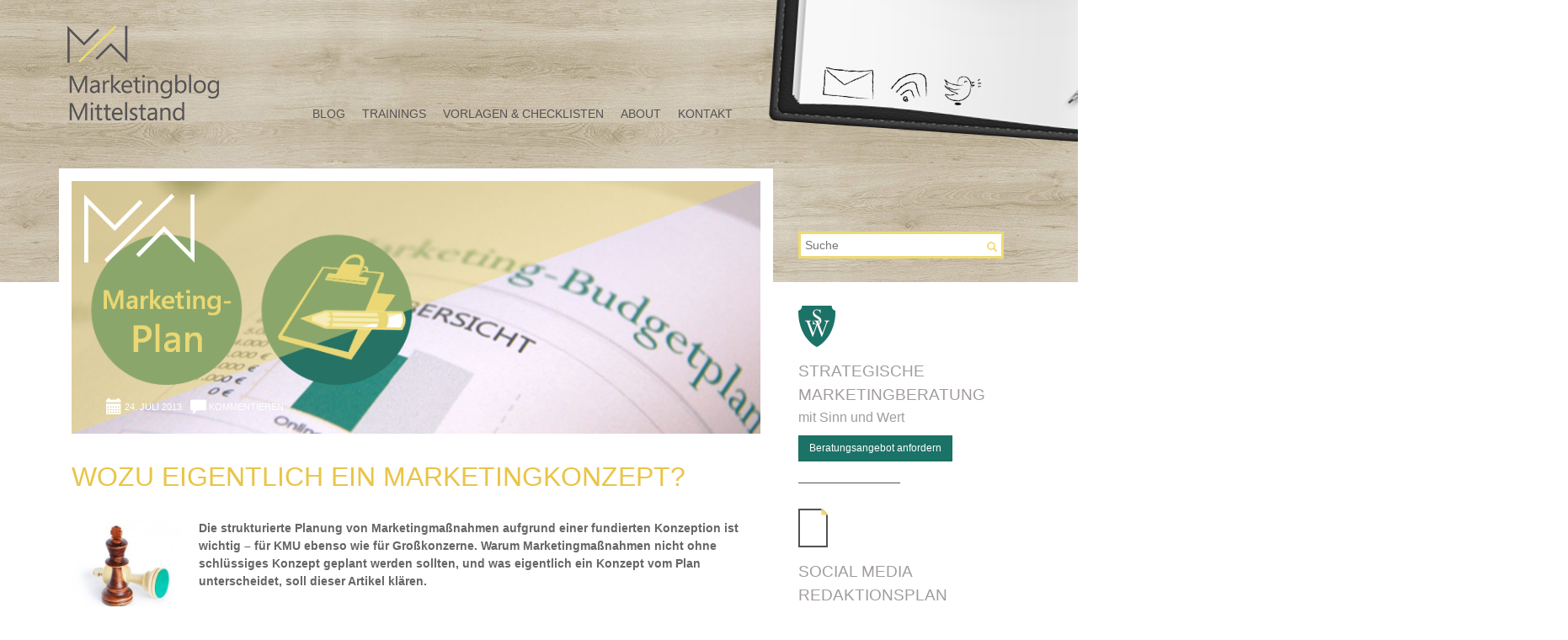

--- FILE ---
content_type: text/html; charset=UTF-8
request_url: https://www.marketingblog-mittelstand.de/2013/07/24/konzept_vs_plan/
body_size: 19198
content:
<!DOCTYPE html>
<html lang="de">
<head>
<meta charset="UTF-8">
<meta name="viewport" content="width=device-width">
<title>Wozu eigentlich ein Marketingkonzept?</title>
<link data-rocket-prefetch href="https://wp.me" rel="dns-prefetch">
<link data-rocket-prefetch href="https://stats.wp.com" rel="dns-prefetch"><link rel="preload" data-rocket-preload as="image" href="https://www.marketingblog-mittelstand.de/wp-content/themes/zoren-wpcom-1-0-child/img/bottom-folder.png" fetchpriority="high">
<link rel="profile" href="http://gmpg.org/xfn/11">
<link rel="pingback" href="https://www.marketingblog-mittelstand.de/xmlrpc.php">





    <link data-minify="1" rel='stylesheet' id='bootstrap'  href='https://www.marketingblog-mittelstand.de/wp-content/cache/min/1/wp-content/themes/zoren-wpcom-1-0-child/css/bootstrap.css?ver=1764341652' type='text/css' media='all' />
    <link data-minify="1" rel='stylesheet' id='bootstrap-theme'  href='https://www.marketingblog-mittelstand.de/wp-content/cache/min/1/wp-content/themes/zoren-wpcom-1-0-child/css/bootstrap-theme.css?ver=1764341652' type='text/css' media='all' />

    <link data-minify="1" rel='stylesheet' href='https://www.marketingblog-mittelstand.de/wp-content/cache/min/1/wp-content/themes/zoren-wpcom-1-0-child/css/marketingblog-iconfont.css?ver=1764341652' type='text/css' media='all' />
    <meta name='robots' content='index, follow, max-image-preview:large, max-snippet:-1, max-video-preview:-1' />
<!-- Jetpack Site Verification Tags -->
<meta name="google-site-verification" content="googleac36ac7abab10579" />

	<!-- This site is optimized with the Yoast SEO plugin v26.7 - https://yoast.com/wordpress/plugins/seo/ -->
	<meta name="description" content="Marketing-Plan, Marketingkonzept – Wo liegt eigentlich der Unterschied? Und warum macht eine Planung sinn?" />
	<link rel="canonical" href="https://www.marketingblog-mittelstand.de/2013/07/24/konzept_vs_plan/" />
	<meta property="og:locale" content="de_DE" />
	<meta property="og:type" content="article" />
	<meta property="og:title" content="Wozu eigentlich ein Marketingkonzept?" />
	<meta property="og:description" content="Marketing-Plan, Marketingkonzept – Wo liegt eigentlich der Unterschied? Und warum macht eine Planung sinn?" />
	<meta property="og:url" content="https://www.marketingblog-mittelstand.de/2013/07/24/konzept_vs_plan/" />
	<meta property="og:site_name" content="Marketing-Wissen" />
	<meta property="article:published_time" content="2013-07-24T10:04:23+00:00" />
	<meta property="article:modified_time" content="2017-03-17T15:14:43+00:00" />
	<meta property="og:image" content="https://i2.wp.com/www.marketingblog-mittelstand.de/wp-content/uploads/2014/11/Marketingplan1.png?fit=878%2C396&ssl=1" />
	<meta property="og:image:width" content="878" />
	<meta property="og:image:height" content="396" />
	<meta property="og:image:type" content="image/png" />
	<meta name="author" content="Rita Löschke" />
	<meta name="twitter:label1" content="Verfasst von" />
	<meta name="twitter:data1" content="Rita Löschke" />
	<meta name="twitter:label2" content="Geschätzte Lesezeit" />
	<meta name="twitter:data2" content="2 Minuten" />
	<script type="application/ld+json" class="yoast-schema-graph">{"@context":"https://schema.org","@graph":[{"@type":"Article","@id":"https://www.marketingblog-mittelstand.de/2013/07/24/konzept_vs_plan/#article","isPartOf":{"@id":"https://www.marketingblog-mittelstand.de/2013/07/24/konzept_vs_plan/"},"author":{"name":"Rita Löschke","@id":"https://www.marketingblog-mittelstand.de/#/schema/person/87526f3cd13aab6c7c74a59894765fd7"},"headline":"Wozu eigentlich ein Marketingkonzept?","datePublished":"2013-07-24T10:04:23+00:00","dateModified":"2017-03-17T15:14:43+00:00","mainEntityOfPage":{"@id":"https://www.marketingblog-mittelstand.de/2013/07/24/konzept_vs_plan/"},"wordCount":396,"commentCount":0,"image":{"@id":"https://www.marketingblog-mittelstand.de/2013/07/24/konzept_vs_plan/#primaryimage"},"thumbnailUrl":"https://www.marketingblog-mittelstand.de/wp-content/uploads/2014/11/Marketingplan1.png","keywords":["Marketingplan"],"articleSection":["Marketing-Plan","Strategisches Marketing"],"inLanguage":"de","potentialAction":[{"@type":"CommentAction","name":"Comment","target":["https://www.marketingblog-mittelstand.de/2013/07/24/konzept_vs_plan/#respond"]}]},{"@type":"WebPage","@id":"https://www.marketingblog-mittelstand.de/2013/07/24/konzept_vs_plan/","url":"https://www.marketingblog-mittelstand.de/2013/07/24/konzept_vs_plan/","name":"Wozu eigentlich ein Marketingkonzept?","isPartOf":{"@id":"https://www.marketingblog-mittelstand.de/#website"},"primaryImageOfPage":{"@id":"https://www.marketingblog-mittelstand.de/2013/07/24/konzept_vs_plan/#primaryimage"},"image":{"@id":"https://www.marketingblog-mittelstand.de/2013/07/24/konzept_vs_plan/#primaryimage"},"thumbnailUrl":"https://www.marketingblog-mittelstand.de/wp-content/uploads/2014/11/Marketingplan1.png","datePublished":"2013-07-24T10:04:23+00:00","dateModified":"2017-03-17T15:14:43+00:00","author":{"@id":"https://www.marketingblog-mittelstand.de/#/schema/person/87526f3cd13aab6c7c74a59894765fd7"},"description":"Marketing-Plan, Marketingkonzept – Wo liegt eigentlich der Unterschied? Und warum macht eine Planung sinn?","breadcrumb":{"@id":"https://www.marketingblog-mittelstand.de/2013/07/24/konzept_vs_plan/#breadcrumb"},"inLanguage":"de","potentialAction":[{"@type":"ReadAction","target":["https://www.marketingblog-mittelstand.de/2013/07/24/konzept_vs_plan/"]}]},{"@type":"ImageObject","inLanguage":"de","@id":"https://www.marketingblog-mittelstand.de/2013/07/24/konzept_vs_plan/#primaryimage","url":"https://www.marketingblog-mittelstand.de/wp-content/uploads/2014/11/Marketingplan1.png","contentUrl":"https://www.marketingblog-mittelstand.de/wp-content/uploads/2014/11/Marketingplan1.png","width":878,"height":396},{"@type":"BreadcrumbList","@id":"https://www.marketingblog-mittelstand.de/2013/07/24/konzept_vs_plan/#breadcrumb","itemListElement":[{"@type":"ListItem","position":1,"name":"Home","item":"https://www.marketingblog-mittelstand.de/"},{"@type":"ListItem","position":2,"name":"Wozu eigentlich ein Marketingkonzept?"}]},{"@type":"WebSite","@id":"https://www.marketingblog-mittelstand.de/#website","url":"https://www.marketingblog-mittelstand.de/","name":"Marketing-Wissen","description":"Marketing-Tipps für den Mittelstand","potentialAction":[{"@type":"SearchAction","target":{"@type":"EntryPoint","urlTemplate":"https://www.marketingblog-mittelstand.de/?s={search_term_string}"},"query-input":{"@type":"PropertyValueSpecification","valueRequired":true,"valueName":"search_term_string"}}],"inLanguage":"de"},{"@type":"Person","@id":"https://www.marketingblog-mittelstand.de/#/schema/person/87526f3cd13aab6c7c74a59894765fd7","name":"Rita Löschke","description":"Rita Löschke ist Expertin für strategisches Marketing und Geschäftsführerin der SinnWert Marketing GmbH. Seit über 13 Jahren ist Marketing ihr Broterwerb und ihre Leidenschaft. Sie trainiert, berät und unterstützt KMU-Marketer und Geschäftsführer in Marketingfragen. www.sinnwert-marketing.de","sameAs":["http://www.sinnwert-marketing.de","https://x.com/https://twitter.com/SinnWert"],"url":"https://www.marketingblog-mittelstand.de/author/sinnwert/"}]}</script>
	<!-- / Yoast SEO plugin. -->


<link rel='dns-prefetch' href='//stats.wp.com' />
<link rel='dns-prefetch' href='//v0.wordpress.com' />
<link rel="alternate" type="application/rss+xml" title="Marketing-Wissen &raquo; Feed" href="https://www.marketingblog-mittelstand.de/feed/" />
<link rel="alternate" type="application/rss+xml" title="Marketing-Wissen &raquo; Kommentar-Feed" href="https://www.marketingblog-mittelstand.de/comments/feed/" />
<link rel="alternate" type="application/rss+xml" title="Marketing-Wissen &raquo; Wozu eigentlich ein Marketingkonzept?-Kommentar-Feed" href="https://www.marketingblog-mittelstand.de/2013/07/24/konzept_vs_plan/feed/" />
<link rel="alternate" title="oEmbed (JSON)" type="application/json+oembed" href="https://www.marketingblog-mittelstand.de/wp-json/oembed/1.0/embed?url=https%3A%2F%2Fwww.marketingblog-mittelstand.de%2F2013%2F07%2F24%2Fkonzept_vs_plan%2F" />
<link rel="alternate" title="oEmbed (XML)" type="text/xml+oembed" href="https://www.marketingblog-mittelstand.de/wp-json/oembed/1.0/embed?url=https%3A%2F%2Fwww.marketingblog-mittelstand.de%2F2013%2F07%2F24%2Fkonzept_vs_plan%2F&#038;format=xml" />
<style id='wp-img-auto-sizes-contain-inline-css' type='text/css'>
img:is([sizes=auto i],[sizes^="auto," i]){contain-intrinsic-size:3000px 1500px}
/*# sourceURL=wp-img-auto-sizes-contain-inline-css */
</style>
<link data-minify="1" rel='stylesheet' id='jetpack_related-posts-css' href='https://www.marketingblog-mittelstand.de/wp-content/cache/min/1/wp-content/plugins/jetpack/modules/related-posts/related-posts.css?ver=1764341652' type='text/css' media='all' />
<style id='wp-emoji-styles-inline-css' type='text/css'>

	img.wp-smiley, img.emoji {
		display: inline !important;
		border: none !important;
		box-shadow: none !important;
		height: 1em !important;
		width: 1em !important;
		margin: 0 0.07em !important;
		vertical-align: -0.1em !important;
		background: none !important;
		padding: 0 !important;
	}
/*# sourceURL=wp-emoji-styles-inline-css */
</style>
<style id='wp-block-library-inline-css' type='text/css'>
:root{--wp-block-synced-color:#7a00df;--wp-block-synced-color--rgb:122,0,223;--wp-bound-block-color:var(--wp-block-synced-color);--wp-editor-canvas-background:#ddd;--wp-admin-theme-color:#007cba;--wp-admin-theme-color--rgb:0,124,186;--wp-admin-theme-color-darker-10:#006ba1;--wp-admin-theme-color-darker-10--rgb:0,107,160.5;--wp-admin-theme-color-darker-20:#005a87;--wp-admin-theme-color-darker-20--rgb:0,90,135;--wp-admin-border-width-focus:2px}@media (min-resolution:192dpi){:root{--wp-admin-border-width-focus:1.5px}}.wp-element-button{cursor:pointer}:root .has-very-light-gray-background-color{background-color:#eee}:root .has-very-dark-gray-background-color{background-color:#313131}:root .has-very-light-gray-color{color:#eee}:root .has-very-dark-gray-color{color:#313131}:root .has-vivid-green-cyan-to-vivid-cyan-blue-gradient-background{background:linear-gradient(135deg,#00d084,#0693e3)}:root .has-purple-crush-gradient-background{background:linear-gradient(135deg,#34e2e4,#4721fb 50%,#ab1dfe)}:root .has-hazy-dawn-gradient-background{background:linear-gradient(135deg,#faaca8,#dad0ec)}:root .has-subdued-olive-gradient-background{background:linear-gradient(135deg,#fafae1,#67a671)}:root .has-atomic-cream-gradient-background{background:linear-gradient(135deg,#fdd79a,#004a59)}:root .has-nightshade-gradient-background{background:linear-gradient(135deg,#330968,#31cdcf)}:root .has-midnight-gradient-background{background:linear-gradient(135deg,#020381,#2874fc)}:root{--wp--preset--font-size--normal:16px;--wp--preset--font-size--huge:42px}.has-regular-font-size{font-size:1em}.has-larger-font-size{font-size:2.625em}.has-normal-font-size{font-size:var(--wp--preset--font-size--normal)}.has-huge-font-size{font-size:var(--wp--preset--font-size--huge)}.has-text-align-center{text-align:center}.has-text-align-left{text-align:left}.has-text-align-right{text-align:right}.has-fit-text{white-space:nowrap!important}#end-resizable-editor-section{display:none}.aligncenter{clear:both}.items-justified-left{justify-content:flex-start}.items-justified-center{justify-content:center}.items-justified-right{justify-content:flex-end}.items-justified-space-between{justify-content:space-between}.screen-reader-text{border:0;clip-path:inset(50%);height:1px;margin:-1px;overflow:hidden;padding:0;position:absolute;width:1px;word-wrap:normal!important}.screen-reader-text:focus{background-color:#ddd;clip-path:none;color:#444;display:block;font-size:1em;height:auto;left:5px;line-height:normal;padding:15px 23px 14px;text-decoration:none;top:5px;width:auto;z-index:100000}html :where(.has-border-color){border-style:solid}html :where([style*=border-top-color]){border-top-style:solid}html :where([style*=border-right-color]){border-right-style:solid}html :where([style*=border-bottom-color]){border-bottom-style:solid}html :where([style*=border-left-color]){border-left-style:solid}html :where([style*=border-width]){border-style:solid}html :where([style*=border-top-width]){border-top-style:solid}html :where([style*=border-right-width]){border-right-style:solid}html :where([style*=border-bottom-width]){border-bottom-style:solid}html :where([style*=border-left-width]){border-left-style:solid}html :where(img[class*=wp-image-]){height:auto;max-width:100%}:where(figure){margin:0 0 1em}html :where(.is-position-sticky){--wp-admin--admin-bar--position-offset:var(--wp-admin--admin-bar--height,0px)}@media screen and (max-width:600px){html :where(.is-position-sticky){--wp-admin--admin-bar--position-offset:0px}}

/*# sourceURL=wp-block-library-inline-css */
</style><style id='global-styles-inline-css' type='text/css'>
:root{--wp--preset--aspect-ratio--square: 1;--wp--preset--aspect-ratio--4-3: 4/3;--wp--preset--aspect-ratio--3-4: 3/4;--wp--preset--aspect-ratio--3-2: 3/2;--wp--preset--aspect-ratio--2-3: 2/3;--wp--preset--aspect-ratio--16-9: 16/9;--wp--preset--aspect-ratio--9-16: 9/16;--wp--preset--color--black: #000000;--wp--preset--color--cyan-bluish-gray: #abb8c3;--wp--preset--color--white: #ffffff;--wp--preset--color--pale-pink: #f78da7;--wp--preset--color--vivid-red: #cf2e2e;--wp--preset--color--luminous-vivid-orange: #ff6900;--wp--preset--color--luminous-vivid-amber: #fcb900;--wp--preset--color--light-green-cyan: #7bdcb5;--wp--preset--color--vivid-green-cyan: #00d084;--wp--preset--color--pale-cyan-blue: #8ed1fc;--wp--preset--color--vivid-cyan-blue: #0693e3;--wp--preset--color--vivid-purple: #9b51e0;--wp--preset--gradient--vivid-cyan-blue-to-vivid-purple: linear-gradient(135deg,rgb(6,147,227) 0%,rgb(155,81,224) 100%);--wp--preset--gradient--light-green-cyan-to-vivid-green-cyan: linear-gradient(135deg,rgb(122,220,180) 0%,rgb(0,208,130) 100%);--wp--preset--gradient--luminous-vivid-amber-to-luminous-vivid-orange: linear-gradient(135deg,rgb(252,185,0) 0%,rgb(255,105,0) 100%);--wp--preset--gradient--luminous-vivid-orange-to-vivid-red: linear-gradient(135deg,rgb(255,105,0) 0%,rgb(207,46,46) 100%);--wp--preset--gradient--very-light-gray-to-cyan-bluish-gray: linear-gradient(135deg,rgb(238,238,238) 0%,rgb(169,184,195) 100%);--wp--preset--gradient--cool-to-warm-spectrum: linear-gradient(135deg,rgb(74,234,220) 0%,rgb(151,120,209) 20%,rgb(207,42,186) 40%,rgb(238,44,130) 60%,rgb(251,105,98) 80%,rgb(254,248,76) 100%);--wp--preset--gradient--blush-light-purple: linear-gradient(135deg,rgb(255,206,236) 0%,rgb(152,150,240) 100%);--wp--preset--gradient--blush-bordeaux: linear-gradient(135deg,rgb(254,205,165) 0%,rgb(254,45,45) 50%,rgb(107,0,62) 100%);--wp--preset--gradient--luminous-dusk: linear-gradient(135deg,rgb(255,203,112) 0%,rgb(199,81,192) 50%,rgb(65,88,208) 100%);--wp--preset--gradient--pale-ocean: linear-gradient(135deg,rgb(255,245,203) 0%,rgb(182,227,212) 50%,rgb(51,167,181) 100%);--wp--preset--gradient--electric-grass: linear-gradient(135deg,rgb(202,248,128) 0%,rgb(113,206,126) 100%);--wp--preset--gradient--midnight: linear-gradient(135deg,rgb(2,3,129) 0%,rgb(40,116,252) 100%);--wp--preset--font-size--small: 13px;--wp--preset--font-size--medium: 20px;--wp--preset--font-size--large: 36px;--wp--preset--font-size--x-large: 42px;--wp--preset--spacing--20: 0.44rem;--wp--preset--spacing--30: 0.67rem;--wp--preset--spacing--40: 1rem;--wp--preset--spacing--50: 1.5rem;--wp--preset--spacing--60: 2.25rem;--wp--preset--spacing--70: 3.38rem;--wp--preset--spacing--80: 5.06rem;--wp--preset--shadow--natural: 6px 6px 9px rgba(0, 0, 0, 0.2);--wp--preset--shadow--deep: 12px 12px 50px rgba(0, 0, 0, 0.4);--wp--preset--shadow--sharp: 6px 6px 0px rgba(0, 0, 0, 0.2);--wp--preset--shadow--outlined: 6px 6px 0px -3px rgb(255, 255, 255), 6px 6px rgb(0, 0, 0);--wp--preset--shadow--crisp: 6px 6px 0px rgb(0, 0, 0);}:where(.is-layout-flex){gap: 0.5em;}:where(.is-layout-grid){gap: 0.5em;}body .is-layout-flex{display: flex;}.is-layout-flex{flex-wrap: wrap;align-items: center;}.is-layout-flex > :is(*, div){margin: 0;}body .is-layout-grid{display: grid;}.is-layout-grid > :is(*, div){margin: 0;}:where(.wp-block-columns.is-layout-flex){gap: 2em;}:where(.wp-block-columns.is-layout-grid){gap: 2em;}:where(.wp-block-post-template.is-layout-flex){gap: 1.25em;}:where(.wp-block-post-template.is-layout-grid){gap: 1.25em;}.has-black-color{color: var(--wp--preset--color--black) !important;}.has-cyan-bluish-gray-color{color: var(--wp--preset--color--cyan-bluish-gray) !important;}.has-white-color{color: var(--wp--preset--color--white) !important;}.has-pale-pink-color{color: var(--wp--preset--color--pale-pink) !important;}.has-vivid-red-color{color: var(--wp--preset--color--vivid-red) !important;}.has-luminous-vivid-orange-color{color: var(--wp--preset--color--luminous-vivid-orange) !important;}.has-luminous-vivid-amber-color{color: var(--wp--preset--color--luminous-vivid-amber) !important;}.has-light-green-cyan-color{color: var(--wp--preset--color--light-green-cyan) !important;}.has-vivid-green-cyan-color{color: var(--wp--preset--color--vivid-green-cyan) !important;}.has-pale-cyan-blue-color{color: var(--wp--preset--color--pale-cyan-blue) !important;}.has-vivid-cyan-blue-color{color: var(--wp--preset--color--vivid-cyan-blue) !important;}.has-vivid-purple-color{color: var(--wp--preset--color--vivid-purple) !important;}.has-black-background-color{background-color: var(--wp--preset--color--black) !important;}.has-cyan-bluish-gray-background-color{background-color: var(--wp--preset--color--cyan-bluish-gray) !important;}.has-white-background-color{background-color: var(--wp--preset--color--white) !important;}.has-pale-pink-background-color{background-color: var(--wp--preset--color--pale-pink) !important;}.has-vivid-red-background-color{background-color: var(--wp--preset--color--vivid-red) !important;}.has-luminous-vivid-orange-background-color{background-color: var(--wp--preset--color--luminous-vivid-orange) !important;}.has-luminous-vivid-amber-background-color{background-color: var(--wp--preset--color--luminous-vivid-amber) !important;}.has-light-green-cyan-background-color{background-color: var(--wp--preset--color--light-green-cyan) !important;}.has-vivid-green-cyan-background-color{background-color: var(--wp--preset--color--vivid-green-cyan) !important;}.has-pale-cyan-blue-background-color{background-color: var(--wp--preset--color--pale-cyan-blue) !important;}.has-vivid-cyan-blue-background-color{background-color: var(--wp--preset--color--vivid-cyan-blue) !important;}.has-vivid-purple-background-color{background-color: var(--wp--preset--color--vivid-purple) !important;}.has-black-border-color{border-color: var(--wp--preset--color--black) !important;}.has-cyan-bluish-gray-border-color{border-color: var(--wp--preset--color--cyan-bluish-gray) !important;}.has-white-border-color{border-color: var(--wp--preset--color--white) !important;}.has-pale-pink-border-color{border-color: var(--wp--preset--color--pale-pink) !important;}.has-vivid-red-border-color{border-color: var(--wp--preset--color--vivid-red) !important;}.has-luminous-vivid-orange-border-color{border-color: var(--wp--preset--color--luminous-vivid-orange) !important;}.has-luminous-vivid-amber-border-color{border-color: var(--wp--preset--color--luminous-vivid-amber) !important;}.has-light-green-cyan-border-color{border-color: var(--wp--preset--color--light-green-cyan) !important;}.has-vivid-green-cyan-border-color{border-color: var(--wp--preset--color--vivid-green-cyan) !important;}.has-pale-cyan-blue-border-color{border-color: var(--wp--preset--color--pale-cyan-blue) !important;}.has-vivid-cyan-blue-border-color{border-color: var(--wp--preset--color--vivid-cyan-blue) !important;}.has-vivid-purple-border-color{border-color: var(--wp--preset--color--vivid-purple) !important;}.has-vivid-cyan-blue-to-vivid-purple-gradient-background{background: var(--wp--preset--gradient--vivid-cyan-blue-to-vivid-purple) !important;}.has-light-green-cyan-to-vivid-green-cyan-gradient-background{background: var(--wp--preset--gradient--light-green-cyan-to-vivid-green-cyan) !important;}.has-luminous-vivid-amber-to-luminous-vivid-orange-gradient-background{background: var(--wp--preset--gradient--luminous-vivid-amber-to-luminous-vivid-orange) !important;}.has-luminous-vivid-orange-to-vivid-red-gradient-background{background: var(--wp--preset--gradient--luminous-vivid-orange-to-vivid-red) !important;}.has-very-light-gray-to-cyan-bluish-gray-gradient-background{background: var(--wp--preset--gradient--very-light-gray-to-cyan-bluish-gray) !important;}.has-cool-to-warm-spectrum-gradient-background{background: var(--wp--preset--gradient--cool-to-warm-spectrum) !important;}.has-blush-light-purple-gradient-background{background: var(--wp--preset--gradient--blush-light-purple) !important;}.has-blush-bordeaux-gradient-background{background: var(--wp--preset--gradient--blush-bordeaux) !important;}.has-luminous-dusk-gradient-background{background: var(--wp--preset--gradient--luminous-dusk) !important;}.has-pale-ocean-gradient-background{background: var(--wp--preset--gradient--pale-ocean) !important;}.has-electric-grass-gradient-background{background: var(--wp--preset--gradient--electric-grass) !important;}.has-midnight-gradient-background{background: var(--wp--preset--gradient--midnight) !important;}.has-small-font-size{font-size: var(--wp--preset--font-size--small) !important;}.has-medium-font-size{font-size: var(--wp--preset--font-size--medium) !important;}.has-large-font-size{font-size: var(--wp--preset--font-size--large) !important;}.has-x-large-font-size{font-size: var(--wp--preset--font-size--x-large) !important;}
/*# sourceURL=global-styles-inline-css */
</style>

<style id='classic-theme-styles-inline-css' type='text/css'>
/*! This file is auto-generated */
.wp-block-button__link{color:#fff;background-color:#32373c;border-radius:9999px;box-shadow:none;text-decoration:none;padding:calc(.667em + 2px) calc(1.333em + 2px);font-size:1.125em}.wp-block-file__button{background:#32373c;color:#fff;text-decoration:none}
/*# sourceURL=/wp-includes/css/classic-themes.min.css */
</style>
<link data-minify="1" rel='stylesheet' id='zoren-style-css' href='https://www.marketingblog-mittelstand.de/wp-content/cache/min/1/wp-content/themes/zoren-wpcom-1-0-child/style.css?ver=1764341652' type='text/css' media='all' />
<link data-minify="1" rel='stylesheet' id='simple-social-icons-font-css' href='https://www.marketingblog-mittelstand.de/wp-content/cache/min/1/wp-content/plugins/simple-social-icons/css/style.css?ver=1764341652' type='text/css' media='all' />
<link data-minify="1" rel='stylesheet' id='borlabs-cookie-css' href='https://www.marketingblog-mittelstand.de/wp-content/cache/min/1/wp-content/cache/borlabs-cookie/borlabs-cookie_1_de.css?ver=1764341652' type='text/css' media='all' />
<link data-minify="1" rel='stylesheet' id='wpgdprc-front-css-css' href='https://www.marketingblog-mittelstand.de/wp-content/cache/min/1/wp-content/plugins/wp-gdpr-compliance/Assets/css/front.css?ver=1764341652' type='text/css' media='all' />
<style id='wpgdprc-front-css-inline-css' type='text/css'>
:root{--wp-gdpr--bar--background-color: #000000;--wp-gdpr--bar--color: #ffffff;--wp-gdpr--button--background-color: #000000;--wp-gdpr--button--background-color--darken: #000000;--wp-gdpr--button--color: #ffffff;}
/*# sourceURL=wpgdprc-front-css-inline-css */
</style>


<script type="text/javascript" src="https://www.marketingblog-mittelstand.de/wp-includes/js/jquery/jquery.min.js" id="jquery-core-js"></script>



<link rel="https://api.w.org/" href="https://www.marketingblog-mittelstand.de/wp-json/" /><link rel="alternate" title="JSON" type="application/json" href="https://www.marketingblog-mittelstand.de/wp-json/wp/v2/posts/789" /><link rel="EditURI" type="application/rsd+xml" title="RSD" href="https://www.marketingblog-mittelstand.de/xmlrpc.php?rsd" />
<link rel='shortlink' href='https://wp.me/p8vDJA-cJ' />
<link data-minify="1" type="text/css" rel="stylesheet" href="https://www.marketingblog-mittelstand.de/wp-content/cache/min/1/wp-content/plugins/simple-pull-quote/css/simple-pull-quote.css?ver=1764341652" />
	<style>img#wpstats{display:none}</style>
		<link rel="icon" href="https://www.marketingblog-mittelstand.de/wp-content/uploads/2017/03/Signet-150x150.png" sizes="32x32" />
<link rel="icon" href="https://www.marketingblog-mittelstand.de/wp-content/uploads/2017/03/Signet.png" sizes="192x192" />
<link rel="apple-touch-icon" href="https://www.marketingblog-mittelstand.de/wp-content/uploads/2017/03/Signet.png" />
<meta name="msapplication-TileImage" content="https://www.marketingblog-mittelstand.de/wp-content/uploads/2017/03/Signet.png" />

    
    
    
<link rel='stylesheet' id='shariffcss-css' href='https://www.marketingblog-mittelstand.de/wp-content/plugins/shariff/css/shariff.min.css' type='text/css' media='all' />
<link data-minify="1" rel='stylesheet' id='jetpack-top-posts-widget-css' href='https://www.marketingblog-mittelstand.de/wp-content/cache/min/1/wp-content/plugins/jetpack/modules/widgets/top-posts/style.css?ver=1764341652' type='text/css' media='all' />
<meta name="generator" content="WP Rocket 3.20.3" data-wpr-features="wpr_defer_js wpr_minify_concatenate_js wpr_preconnect_external_domains wpr_oci wpr_minify_css wpr_desktop" /></head>

<body class="wp-singular post-template-default single single-post postid-789 single-format-standard wp-theme-zoren-wpcom-1-0zoren-wpcom wp-child-theme-zoren-wpcom-1-0-child">
<div  id="page" class="hfeed site">
	    <div  class="headercontainer">
    <header  id="masthead" class="site-header" role="banner">
        <div class="container">
        <div class="row flexrow">
             <div class="col-lg-3 col-md-3 col-sm-12 col-xs-12 site-branding-row">
			<div class="site-branding">
			<h1 class="site-title"><a href="https://www.marketingblog-mittelstand.de/" title="Marketing-Wissen" rel="home">Marketing-Wissen</a></h1>
			<h2 class="site-description">Marketing-Tipps für den Mittelstand</h2>
            </div>
             </div>

            <div class="col-lg-6 col-md-7 col-sm-12 col-xs-12">
		<nav id="site-navigation" class="main-navigation" role="navigation">
			<h1 class="menu-toggle">Menu</h1>
			<div class="screen-reader-text skip-link"><a href="#content" title="Skip to content">Skip to content</a></div>

			<div class="menu-menu-1-container"><ul id="menu-menu-1" class="menu"><li id="menu-item-3514" class="menu-item menu-item-type-custom menu-item-object-custom menu-item-home menu-item-3514"><a href="http://www.marketingblog-mittelstand.de/">Blog</a></li>
<li id="menu-item-3519" class="menu-item menu-item-type-post_type menu-item-object-page menu-item-3519"><a href="https://www.marketingblog-mittelstand.de/trainings/">Trainings</a></li>
<li id="menu-item-3520" class="menu-item menu-item-type-post_type menu-item-object-page menu-item-3520"><a href="https://www.marketingblog-mittelstand.de/wissenswertes/">Vorlagen &#038; Checklisten</a></li>
<li id="menu-item-3515" class="menu-item menu-item-type-post_type menu-item-object-page menu-item-3515"><a href="https://www.marketingblog-mittelstand.de/about/">About</a></li>
<li id="menu-item-3521" class="menu-item menu-item-type-post_type menu-item-object-page menu-item-3521"><a href="https://www.marketingblog-mittelstand.de/kontakt/">Kontakt</a></li>
</ul></div>     	</nav><!-- #site-navigation -->




            </div>


            <div class="col-lg-3 col-md-2 col-sm-12 hidden-xs header-social">
                <span id="header-social-bgr">&nbsp;</span>
                <div id="simple-social-icons-2" class="widget simple-social-icons">			<div class="textwidget"><a href="mailto:info@sinnwert-marketing.de" title="E-Mail" class="icon-own mail" target="_blank">Mail schreiben!</a>

<a href="http://www.marketingblog-mittelstand.de/rss" class="icon-own rss" target="_blank">RSS</a>
<a href="https://www.twitter.com/SinnWert" class="icon-own twitter" target="_blank">Twitter+</a></div>
		</div>
             </div>


            <div class="col-lg-3 col-md-2 col-sm-12 col-xs-12 header-search">
                <form method="get" class="searchform" action="https://www.marketingblog-mittelstand.de/" role="search">
	<label for="s" class="screen-reader-text">search</label>
	<input type="search" class="field" name="s" value="" id="s" placeholder="Suche" />
     <button type="submit">
         <span class='glyphicon glyphicon-search' aria-hidden='true'></span>
    </button>
</form>            </div>










        </div>
        </div><!--container-->
	</header><!-- #masthead -->
    </div>
	
	<div  id="main" class="site-main">    <div  class="container maincontainer">
    <div class="row">
    <div class="col-lg-9 col-md-12 col-sm-12 col-xs-12">
	<div id="primary" class="content-area">
		<div id="content" class="site-content" role="main">

		
			
<article id="post-789" class="post-789 post type-post status-publish format-standard has-post-thumbnail hentry category-marketing-plan category-strategisches-marketing tag-marketingplan">
    <div class="article-inner">



	<div class="entry-content clear">
        <div class="row">
        <div class="col-lg-12 col-md-12">
            <div class="inner-content">

                                <div class="image-container">
                    <div class="article-image">
                        <span class="logo-overlay"></span>
                        <span class="overlay"></span>
                        <img width="878" height="396" src="https://www.marketingblog-mittelstand.de/wp-content/uploads/2014/11/Marketingplan1.png" class="postimg responsive wp-post-image" alt="" decoding="async" srcset="https://www.marketingblog-mittelstand.de/wp-content/uploads/2014/11/Marketingplan1.png 878w, https://www.marketingblog-mittelstand.de/wp-content/uploads/2014/11/Marketingplan1-300x135.png 300w" sizes="(max-width: 878px) 100vw, 878px" />                        <div class="entry-meta clear entry-meta-overlay">

                            
                            

                            <div class="clock-meta">
                                <span class="glyphicon glyphicon-calendar"></span><span><a href="https://www.marketingblog-mittelstand.de/2013/07/24/" rel="bookmark" title="12:04">24. Juli 2013</a></span>
                            </div>
                            <div class="discussion-meta">
                                <span class="glyphicon glyphicon-comment"></span><span><a href="https://www.marketingblog-mittelstand.de/2013/07/24/konzept_vs_plan/#respond">Kommentieren</a></span>
                            </div>
                </div>
                  </div>
                </div>
                                  

            <h1 class="entry-title">Wozu eigentlich ein Marketingkonzept?</h1>        <p><strong><a href="http://www.marketingblog-mittelstand.de/wp-content/uploads/2011/10/shutterstock_67503622.jpg"><img decoding="async" class="alignleft wp-image-2382" src="http://www.marketingblog-mittelstand.de/wp-content/uploads/2011/10/shutterstock_67503622-300x271.jpg" alt="Strategie" width="130" height="117" srcset="https://www.marketingblog-mittelstand.de/wp-content/uploads/2011/10/shutterstock_67503622-300x271.jpg 300w, https://www.marketingblog-mittelstand.de/wp-content/uploads/2011/10/shutterstock_67503622.jpg 372w" sizes="(max-width: 130px) 100vw, 130px" /></a>Die strukturierte Planung von Marketingmaßnahmen aufgrund einer fundierten Konzeption ist wichtig – für KMU ebenso wie für Großkonzerne. Warum Marketingmaßnahmen nicht ohne schlüssiges Konzept geplant werden sollten, und was eigentlich ein Konzept vom Plan unterscheidet, soll dieser Artikel klären.</strong></p>
<h2>Marketing-Plan, Marketing-Konzept – Wo liegt der Unterschied?</h2>
<p>Die Begriffe werden oft synonym verwendet. Ich verstehe das Marketing-Konzept als die Basis des Marketing-Planungsprozesses. Es ist Ergebnis einer detaillierten, strategischen, unternehmerischen Planung zur Umsetzung von markt- und kundenorientieren Marketingprogrammen. Im Marketing-Konzept wird die grundsätzliche Marschrichtung formuliert.</p>
<p>Die Inhalte des Marketing-Konzeptes werden in einen operativen Durchführungsplan „übersetzt“: den Marketing-(Maßnahmen-)Plan. Detaillierungsgrad und Umfang eines Marketing-Konzeptes und auch des Planes hängen übrigens immer vom Unternehmen und der Zielstellung ab. Eine Mindest-Seitenzahl gibt es nicht.</p>
<h2>Erst das Konzept, dann der Plan!</h2>
<p>In der Praxis verzichten viele Unternehmen auf eine strategische Konzeption. Gründe sind vermutlich mangelnde Ressourcen und/oder fehlende Kompetenzen und Wissen über den Sinn und Zweck. Aber die Mühe lohnt! Denn durch eine fundierte Konzeption können die richtigen Maßnahmen geplant und verfügbare Ressourcen effektiv eingesetzt werden.</p>
<h2>Was hat ein Marketing-Konzept, was ein Marketing-Plan nicht hat?</h2>
<p>Das Marketing-Konzept stellt die grundsätzliche Marschrichtung dar, die auf Basis fundierter <strong>Analysen von Markt und Unternehmen</strong> festgelegt wird. Im Rahmen der Konzeption werden <strong>Ziele und Zielmärkte</strong> bestimmt, geeignete <strong>Marketingstrategien</strong> festgelegt und der <strong>Marketing-Mix</strong> zusammengestellt sowie <strong>Controlling-Konzepte</strong> fixiert.</p>
<p>Der Plan legt auf Basis der Konzeption <strong>konkrete Maßnahmen</strong> (z. B. einen Messebesuch oder eine Anzeigenplatzierung in einem bestimmten Magazin) fest, terminiert und budgetiert diese und ordnet Verantwortlichkeiten zu. Jeder Marketing-Plan ist in der Praxis ein Unikat.</p>
<p>Eine Checkliste zur Erstellung eines strategischen Marketingkonzeptes, <a href="http://www.sinnwert-marketing.de/download/checklisten-und-vorlagen/" target="_blank">finden Sie hier zum kostenfreien Download</a>.</p>
<h3>Ohne Konzept …</h3>
<ul>
<li>kennt das Marketing die Marktbedürfnisse und –Gegebenheiten nicht und kann seine Maßnahmen nicht danach ausrichten</li>
<li>hat das Marketing keine Antwort auf grundlegende Veränderungen von Markt- und Wettbewerbsbedingungen</li>
<li>macht Marketing irgendwas, aber unterstützt nicht die Unternehmensziele</li>
<li>existiert kein schlüssiger Handlungsplan für die Marketingarbeit</li>
<li>verfehlen die Marketingmaßnahmen möglicherweise Ihre Wirkung</li>
<li>werden Marketinggelder nicht zielgerichtet eingesetzt</li>
<li>ist kein gewünschter Sollzustand definiert und eine Erfolgskontrolle ist unmöglich</li>
<li>Arbeitet das Marketing möglicherweise an der Zielgruppe vorbei</li>
<li>hat das Marketing keine schlüssige und rationale Argumentation für die Auswahl an Marketing- und Kommunikationsmaßnahmen und somit die Budgetverwendung</li>
</ul>
<p>&nbsp;</p>
<p style="text-align: center;"><a href="http://www.sinnwert-marketing.de/kontakt/" target="_blank"><img loading="lazy" decoding="async" class="aligncenter wp-image-1044 size-full" title="Unterstützung benötigt? Wir helfen!" src="http://www.marketingblog-mittelstand.de/wp-content/uploads/2013/12/Banner1.png" alt="http://www.sinnwert-marketing.de/kontakt/" width="1204" height="196" srcset="https://www.marketingblog-mittelstand.de/wp-content/uploads/2013/12/Banner1.png 1204w, https://www.marketingblog-mittelstand.de/wp-content/uploads/2013/12/Banner1-300x48.png 300w, https://www.marketingblog-mittelstand.de/wp-content/uploads/2013/12/Banner1-1024x166.png 1024w" sizes="auto, (max-width: 1204px) 100vw, 1204px" /></a></p>
<div class="shariff shariff-align-flex-start shariff-widget-align-flex-start"><ul class="shariff-buttons theme-round orientation-horizontal buttonsize-medium"><li class="shariff-button facebook shariff-nocustomcolor" style="background-color:#4273c8"><a href="https://www.facebook.com/sharer/sharer.php?u=https%3A%2F%2Fwww.marketingblog-mittelstand.de%2F2013%2F07%2F24%2Fkonzept_vs_plan%2F" title="Bei Facebook teilen" aria-label="Bei Facebook teilen" role="button" rel="nofollow" class="shariff-link" style="; background-color:#3b5998; color:#fff" target="_blank"><span class="shariff-icon" style=""><svg width="32px" height="20px" xmlns="http://www.w3.org/2000/svg" viewBox="0 0 18 32"><path fill="#3b5998" d="M17.1 0.2v4.7h-2.8q-1.5 0-2.1 0.6t-0.5 1.9v3.4h5.2l-0.7 5.3h-4.5v13.6h-5.5v-13.6h-4.5v-5.3h4.5v-3.9q0-3.3 1.9-5.2t5-1.8q2.6 0 4.1 0.2z"/></svg></span></a></li><li class="shariff-button twitter shariff-nocustomcolor" style="background-color:#595959"><a href="https://twitter.com/share?url=https%3A%2F%2Fwww.marketingblog-mittelstand.de%2F2013%2F07%2F24%2Fkonzept_vs_plan%2F&text=Wozu%20eigentlich%20ein%20Marketingkonzept%3F&via=SinnWert" title="Bei X teilen" aria-label="Bei X teilen" role="button" rel="noopener nofollow" class="shariff-link" style="; background-color:#000; color:#fff" target="_blank"><span class="shariff-icon" style=""><svg width="32px" height="20px" xmlns="http://www.w3.org/2000/svg" viewBox="0 0 24 24"><path fill="#000" d="M14.258 10.152L23.176 0h-2.113l-7.747 8.813L7.133 0H0l9.352 13.328L0 23.973h2.113l8.176-9.309 6.531 9.309h7.133zm-2.895 3.293l-.949-1.328L2.875 1.56h3.246l6.086 8.523.945 1.328 7.91 11.078h-3.246zm0 0"/></svg></span></a></li><li class="shariff-button pinterest shariff-nocustomcolor" style="background-color:#e70f18"><a href="https://www.pinterest.com/pin/create/link/?url=https%3A%2F%2Fwww.marketingblog-mittelstand.de%2F2013%2F07%2F24%2Fkonzept_vs_plan%2F&media=https%3A%2F%2Fwww.marketingblog-mittelstand.de%2Fwp-content%2Fuploads%2F2014%2F11%2FMarketingplan1.png&description=Wozu%20eigentlich%20ein%20Marketingkonzept%3F" title="Bei Pinterest pinnen" aria-label="Bei Pinterest pinnen" role="button" rel="noopener nofollow" class="shariff-link" style="; background-color:#cb2027; color:#fff" target="_blank"><span class="shariff-icon" style=""><svg width="32px" height="20px" xmlns="http://www.w3.org/2000/svg" viewBox="0 0 27 32"><path fill="#cb2027" d="M27.4 16q0 3.7-1.8 6.9t-5 5-6.9 1.9q-2 0-3.9-0.6 1.1-1.7 1.4-2.9 0.2-0.6 1-3.8 0.4 0.7 1.3 1.2t2 0.5q2.1 0 3.8-1.2t2.7-3.4 0.9-4.8q0-2-1.1-3.8t-3.1-2.9-4.5-1.2q-1.9 0-3.5 0.5t-2.8 1.4-2 2-1.2 2.3-0.4 2.4q0 1.9 0.7 3.3t2.1 2q0.5 0.2 0.7-0.4 0-0.1 0.1-0.5t0.2-0.5q0.1-0.4-0.2-0.8-0.9-1.1-0.9-2.7 0-2.7 1.9-4.6t4.9-2q2.7 0 4.2 1.5t1.5 3.8q0 3-1.2 5.2t-3.1 2.1q-1.1 0-1.7-0.8t-0.4-1.9q0.1-0.6 0.5-1.7t0.5-1.8 0.2-1.4q0-0.9-0.5-1.5t-1.4-0.6q-1.1 0-1.9 1t-0.8 2.6q0 1.3 0.4 2.2l-1.8 7.5q-0.3 1.2-0.2 3.2-3.7-1.6-6-5t-2.3-7.6q0-3.7 1.9-6.9t5-5 6.9-1.9 6.9 1.9 5 5 1.8 6.9z"/></svg></span></a></li><li class="shariff-button linkedin shariff-nocustomcolor" style="background-color:#1488bf"><a href="https://www.linkedin.com/sharing/share-offsite/?url=https%3A%2F%2Fwww.marketingblog-mittelstand.de%2F2013%2F07%2F24%2Fkonzept_vs_plan%2F" title="Bei LinkedIn teilen" aria-label="Bei LinkedIn teilen" role="button" rel="noopener nofollow" class="shariff-link" style="; background-color:#0077b5; color:#fff" target="_blank"><span class="shariff-icon" style=""><svg width="32px" height="20px" xmlns="http://www.w3.org/2000/svg" viewBox="0 0 27 32"><path fill="#0077b5" d="M6.2 11.2v17.7h-5.9v-17.7h5.9zM6.6 5.7q0 1.3-0.9 2.2t-2.4 0.9h0q-1.5 0-2.4-0.9t-0.9-2.2 0.9-2.2 2.4-0.9 2.4 0.9 0.9 2.2zM27.4 18.7v10.1h-5.9v-9.5q0-1.9-0.7-2.9t-2.3-1.1q-1.1 0-1.9 0.6t-1.2 1.5q-0.2 0.5-0.2 1.4v9.9h-5.9q0-7.1 0-11.6t0-5.3l0-0.9h5.9v2.6h0q0.4-0.6 0.7-1t1-0.9 1.6-0.8 2-0.3q3 0 4.9 2t1.9 6z"/></svg></span></a></li><li class="shariff-button xing shariff-nocustomcolor" style="background-color:#29888a"><a href="https://www.xing.com/spi/shares/new?url=https%3A%2F%2Fwww.marketingblog-mittelstand.de%2F2013%2F07%2F24%2Fkonzept_vs_plan%2F" title="Bei XING teilen" aria-label="Bei XING teilen" role="button" rel="noopener nofollow" class="shariff-link" style="; background-color:#126567; color:#fff" target="_blank"><span class="shariff-icon" style=""><svg width="32px" height="20px" xmlns="http://www.w3.org/2000/svg" viewBox="0 0 25 32"><path fill="#126567" d="M10.7 11.9q-0.2 0.3-4.6 8.2-0.5 0.8-1.2 0.8h-4.3q-0.4 0-0.5-0.3t0-0.6l4.5-8q0 0 0 0l-2.9-5q-0.2-0.4 0-0.7 0.2-0.3 0.5-0.3h4.3q0.7 0 1.2 0.8zM25.1 0.4q0.2 0.3 0 0.7l-9.4 16.7 6 11q0.2 0.4 0 0.6-0.2 0.3-0.6 0.3h-4.3q-0.7 0-1.2-0.8l-6-11.1q0.3-0.6 9.5-16.8 0.4-0.8 1.2-0.8h4.3q0.4 0 0.5 0.3z"/></svg></span></a></li><li class="shariff-button mailto shariff-nocustomcolor" style="background-color:#a8a8a8"><a href="mailto:?body=https%3A%2F%2Fwww.marketingblog-mittelstand.de%2F2013%2F07%2F24%2Fkonzept_vs_plan%2F&subject=Wozu%20eigentlich%20ein%20Marketingkonzept%3F" title="Per E-Mail versenden" aria-label="Per E-Mail versenden" role="button" rel="noopener nofollow" class="shariff-link" style="; background-color:#999; color:#fff"><span class="shariff-icon" style=""><svg width="32px" height="20px" xmlns="http://www.w3.org/2000/svg" viewBox="0 0 32 32"><path fill="#999" d="M32 12.7v14.2q0 1.2-0.8 2t-2 0.9h-26.3q-1.2 0-2-0.9t-0.8-2v-14.2q0.8 0.9 1.8 1.6 6.5 4.4 8.9 6.1 1 0.8 1.6 1.2t1.7 0.9 2 0.4h0.1q0.9 0 2-0.4t1.7-0.9 1.6-1.2q3-2.2 8.9-6.1 1-0.7 1.8-1.6zM32 7.4q0 1.4-0.9 2.7t-2.2 2.2q-6.7 4.7-8.4 5.8-0.2 0.1-0.7 0.5t-1 0.7-0.9 0.6-1.1 0.5-0.9 0.2h-0.1q-0.4 0-0.9-0.2t-1.1-0.5-0.9-0.6-1-0.7-0.7-0.5q-1.6-1.1-4.7-3.2t-3.6-2.6q-1.1-0.7-2.1-2t-1-2.5q0-1.4 0.7-2.3t2.1-0.9h26.3q1.2 0 2 0.8t0.9 2z"/></svg></span></a></li><li class="shariff-button printer shariff-nocustomcolor" style="background-color:#a8a8a8"><a href="javascript:window.print()" title="drucken" aria-label="drucken" role="button" rel="noopener nofollow" class="shariff-link" style="; background-color:#999; color:#fff"><span class="shariff-icon" style=""><svg width="32px" height="20px" xmlns="http://www.w3.org/2000/svg" viewBox="0 0 30 32"><path fill="#999" d="M6.8 27.4h16v-4.6h-16v4.6zM6.8 16h16v-6.8h-2.8q-0.7 0-1.2-0.5t-0.5-1.2v-2.8h-11.4v11.4zM27.4 17.2q0-0.5-0.3-0.8t-0.8-0.4-0.8 0.4-0.3 0.8 0.3 0.8 0.8 0.3 0.8-0.3 0.3-0.8zM29.7 17.2v7.4q0 0.2-0.2 0.4t-0.4 0.2h-4v2.8q0 0.7-0.5 1.2t-1.2 0.5h-17.2q-0.7 0-1.2-0.5t-0.5-1.2v-2.8h-4q-0.2 0-0.4-0.2t-0.2-0.4v-7.4q0-1.4 1-2.4t2.4-1h1.2v-9.7q0-0.7 0.5-1.2t1.2-0.5h12q0.7 0 1.6 0.4t1.3 0.8l2.7 2.7q0.5 0.5 0.9 1.4t0.4 1.6v4.6h1.1q1.4 0 2.4 1t1 2.4z"/></svg></span></a></li><li class="shariff-button whatsapp shariff-nocustomcolor" style="background-color:#5cbe4a"><a href="https://api.whatsapp.com/send?text=https%3A%2F%2Fwww.marketingblog-mittelstand.de%2F2013%2F07%2F24%2Fkonzept_vs_plan%2F%20Wozu%20eigentlich%20ein%20Marketingkonzept%3F" title="Bei Whatsapp teilen" aria-label="Bei Whatsapp teilen" role="button" rel="noopener nofollow" class="shariff-link" style="; background-color:#34af23; color:#fff" target="_blank"><span class="shariff-icon" style=""><svg width="32px" height="20px" xmlns="http://www.w3.org/2000/svg" viewBox="0 0 32 32"><path fill="#34af23" d="M17.6 17.4q0.2 0 1.7 0.8t1.6 0.9q0 0.1 0 0.3 0 0.6-0.3 1.4-0.3 0.7-1.3 1.2t-1.8 0.5q-1 0-3.4-1.1-1.7-0.8-3-2.1t-2.6-3.3q-1.3-1.9-1.3-3.5v-0.1q0.1-1.6 1.3-2.8 0.4-0.4 0.9-0.4 0.1 0 0.3 0t0.3 0q0.3 0 0.5 0.1t0.3 0.5q0.1 0.4 0.6 1.6t0.4 1.3q0 0.4-0.6 1t-0.6 0.8q0 0.1 0.1 0.3 0.6 1.3 1.8 2.4 1 0.9 2.7 1.8 0.2 0.1 0.4 0.1 0.3 0 1-0.9t0.9-0.9zM14 26.9q2.3 0 4.3-0.9t3.6-2.4 2.4-3.6 0.9-4.3-0.9-4.3-2.4-3.6-3.6-2.4-4.3-0.9-4.3 0.9-3.6 2.4-2.4 3.6-0.9 4.3q0 3.6 2.1 6.6l-1.4 4.2 4.3-1.4q2.8 1.9 6.2 1.9zM14 2.2q2.7 0 5.2 1.1t4.3 2.9 2.9 4.3 1.1 5.2-1.1 5.2-2.9 4.3-4.3 2.9-5.2 1.1q-3.5 0-6.5-1.7l-7.4 2.4 2.4-7.2q-1.9-3.2-1.9-6.9 0-2.7 1.1-5.2t2.9-4.3 4.3-2.9 5.2-1.1z"/></svg></span></a></li></ul></div>		
                




<hr/><div class="author-bio author-bio-box"><div class="author-bio-box-inner"><span class="author-headline">Über den Autor:</span><span class="author-image"></span><p><img loading="lazy" decoding="async" class="alignleft wp-image-1282" src="http://www.marketingblog-mittelstand.de/wp-content/uploads/2011/05/me_freigestellt_2.png" alt="Rita Löschke" width="100" height="146" srcset="https://www.marketingblog-mittelstand.de/wp-content/uploads/2011/05/me_freigestellt_2.png 1089w, https://www.marketingblog-mittelstand.de/wp-content/uploads/2011/05/me_freigestellt_2-204x300.png 204w, https://www.marketingblog-mittelstand.de/wp-content/uploads/2011/05/me_freigestellt_2-699x1024.png 699w" sizes="auto, (max-width: 100px) 100vw, 100px" />Rita Löschke ist Expertin für strategisches Marketing und Geschäftsführerin der SinnWert Marketing GmbH.</p>
<p>Seit mehr als 17 Jahren ist Marketing ihr Broterwerb und ihre Leidenschaft. Sie trainiert, berät und unterstützt KMU-Marketer und Geschäftsführer in Marketingfragen. <a href="http://www.sinnwert-marketing.de" target="_blank" rel="noopener noreferrer">www.sinnwert-marketing.de</a></p>
<div class="socials"><a href="https://www.facebook.com/SinnWert" title="Facebook" target="_blank"><span class="icon-facebook"></span></a><a href="https://www.xing.com/companies/sinnwertmarketinggmbh" title="Xing" target="_blank"><span class="icon-xing"></span></a><a href="https://twitter.com/SinnWert" title="Twitter" target="_blank"><span class="icon-twitter"></span></a><a href="mailto:info@sinnwert-marketing.de" title="Mail"><span class="icon-mail"></span></a></div><div class="clear"></div></div></div> <hr/>
						


                <div class="featured-posts">
                        <div class="row">
                            <div class="col-lg-12 col-sm-12 col-xs-12 col-md-12">
                                <p class="featured-title">Ähnliche Beiträge</p>
                            </div>
                    <div class="col-lg-4 col-sm-4 col-xs-4 col-md-4">
                   <a href="https://www.marketingblog-mittelstand.de/2021/10/25/weihnachten-im-marketing/" title="Weihnachten kommt immer so plötzlich" rel="" class="featured-thumbnail">
                   <span class="overlay"></span>
                     <img width="879" height="398" src="https://www.marketingblog-mittelstand.de/wp-content/uploads/2014/10/weihnachten.png" class="postimg responsive wp-post-image" alt="" decoding="async" loading="lazy" srcset="https://www.marketingblog-mittelstand.de/wp-content/uploads/2014/10/weihnachten.png 879w, https://www.marketingblog-mittelstand.de/wp-content/uploads/2014/10/weihnachten-300x135.png 300w" sizes="auto, (max-width: 879px) 100vw, 879px" />                   </a>
<div class="titlebox">
                     <p class="entry-title"><a href="https://www.marketingblog-mittelstand.de/2021/10/25/weihnachten-im-marketing/" rel="bookmark">Weihnachten kommt immer so plötzlich</a></p>
</div>
                </div><div class="col-lg-4 col-sm-4 col-xs-4 col-md-4">
                   <a href="https://www.marketingblog-mittelstand.de/2020/08/05/wann-ist-marketing-gut/" title="Wann ist Marketing gut?" rel="" class="featured-thumbnail">
                   <span class="overlay"></span>
                     <img width="799" height="400" src="https://www.marketingblog-mittelstand.de/wp-content/uploads/2012/10/Marketingerfolg-799x400.jpg" class="postimg responsive wp-post-image" alt="" decoding="async" loading="lazy" />                   </a>
<div class="titlebox">
                     <p class="entry-title"><a href="https://www.marketingblog-mittelstand.de/2020/08/05/wann-ist-marketing-gut/" rel="bookmark">Wann ist Marketing gut?</a></p>
</div>
                </div><div class="col-lg-4 col-sm-4 col-xs-4 col-md-4">
                   <a href="https://www.marketingblog-mittelstand.de/2020/06/02/smm-strategie/" title="Strategy first! Auch im Social Media Marketing" rel="" class="featured-thumbnail">
                   <span class="overlay"></span>
                     <img width="880" height="400" src="https://www.marketingblog-mittelstand.de/wp-content/uploads/2015/08/social-media-763731_1280-880x400.jpg" class="postimg responsive wp-post-image" alt="Beitragsbild: Strategy first! AUch im Social Media Marketing" decoding="async" loading="lazy" />                   </a>
<div class="titlebox">
                     <p class="entry-title"><a href="https://www.marketingblog-mittelstand.de/2020/06/02/smm-strategie/" rel="bookmark">Strategy first! Auch im Social Media Marketing</a></p>
</div>
                </div> </div></div> 





            </div>
        </div>
        </div>
		
		
	</div><!-- .entry-content -->



            <div class="entry-meta clear">
            <div class="row">
                <div class="col-lg-6 col-lg-offset-3">
                    <div class="inner-content">
                        
                        

                    </div>
                </div>
            </div> <!-- inner -->
        </div><!-- .entry-meta -->
    

</div>
</article><!-- #post-789 -->		

			

			

	<div id="comments" class="comments-area">

	
	
	

    	<div id="respond" class="comment-respond">
		<h3 id="reply-title" class="comment-reply-title">Kommentar verfassen <small><a rel="nofollow" id="cancel-comment-reply-link" href="/2013/07/24/konzept_vs_plan/#respond" style="display:none;">Antwort abbrechen</a></small></h3><form action="https://www.marketingblog-mittelstand.de/wp-comments-post.php" method="post" id="commentform" class="comment-form"><p class="comment-notes"><span id="email-notes">Deine E-Mail-Adresse wird nicht veröffentlicht.</span> <span class="required-field-message">Erforderliche Felder sind mit <span class="required">*</span> markiert</span></p><p class="comment-form-comment"><label for="comment">Ihre Nachricht an uns*</label><br /><textarea id="comment" name="comment" aria-required="true"></textarea></p><p class="comment-form-author"><label for="author">Name <span class="required">*</span></label> <input id="author" name="author" type="text" value="" size="30" maxlength="245" autocomplete="name" required="required" /></p>
<p class="comment-form-email"><label for="email">E-Mail  <span class="required">*</span></label> <input id="email" name="email" type="text" value="" size="30" maxlength="100" aria-describedby="email-notes" autocomplete="email" required="required" /></p>
<p class="comment-form-url"><label for="url">Webseite</label> <input id="url" name="url" type="text" value="" size="30" maxlength="200" autocomplete="url" /></p>

<p class="wpgdprc-checkbox
comment-form-wpgdprc">
	<input type="checkbox" name="wpgdprc" id="wpgdprc" value="1"  />
	<label for="wpgdprc">
		Mit der Nutzung dieses Formulars erklären Sie sich mit der Speicherung und Verarbeitung Ihrer Daten durch diese Website einverstanden. 
<abbr class="wpgdprc-required" title="You need to accept this checkbox">*</abbr>
	</label>
</p>
<p class="form-submit"><input name="submit" type="submit" id="submit" class="submit" value="Abschicken" /> <input type='hidden' name='comment_post_ID' value='789' id='comment_post_ID' />
<input type='hidden' name='comment_parent' id='comment_parent' value='0' />
</p></form>	</div><!-- #respond -->
	


	
</div><!-- #comments -->

		
		</div><!-- #content -->
	</div><!-- #primary -->
    </div><!-- col-->
    <div class="col-lg-3 col-md-12 col-sm-12 col-xs-12">
	<div id="secondary" class="widget-area" role="complementary">
				<aside id="search-2" class="widget widget_search"><form method="get" class="searchform" action="https://www.marketingblog-mittelstand.de/" role="search">
	<label for="s" class="screen-reader-text">search</label>
	<input type="search" class="field" name="s" value="" id="s" placeholder="Suche" />
     <button type="submit">
         <span class='glyphicon glyphicon-search' aria-hidden='true'></span>
    </button>
</form></aside><aside id="text-3" class="widget widget_text">			<div class="textwidget"><div class="yellowbox widget-cta-box">
<div class="yellowbox-inner">
<div class="row">

<div class="col-lg-12 col-md-12 col-sm-12 col-xs-12">
<img class="sidebar-img" src="/wp-content/themes/zoren-wpcom-1-0-child/img/logo-sinnwert-frei.png" alt="Logo SinnWert" />
</div>
<div class="col-lg-12 col-md-12 col-sm-12 col-xs-12">
<p><span>Strate&shy;gische Marketingberatung</span> mit Sinn und Wert</p>
</div>

<div class="col-lg-12 col-md-12 col-sm-12 col-xs-12">
<a class="btn btn-green" href="http://www.sinnwert-marketing.de/kontakt/" title="Jetzt Beratungsangebot anfordern" target="_blank">Beratungs&shy;angebot anfordern </a>
</div>
</div>

</div>
</div>

</div>
		</aside><aside id="text-4" class="widget widget_text">			<div class="textwidget"><div class="bluebox widget-cta-box">
<div class="bluebox-inner">
<div class="row">
<div class="col-lg-12 col-md-12 col-sm-12 col-xs-12">
<img alt="Social Media Redaktionsplan" class="sidebar-img" src="/wp-content/themes/zoren-wpcom-1-0-child/img/icon-redaktionsplan.png" />
</div>
<div class="col-lg-12 col-md-12 col-sm-12 col-xs-12">
<p><span>Social Media Redaktionsplan</span> als Gratis-Download</p>
</div>
<div class="col-lg-12 col-md-12 col-sm-12 col-xs-12">
<a class="btn btn-green" href="http://www.sinnwert-marketing.de/files/download/checklisten-und-vorlagen/TEMPLATE_SocialMedia-Redaktionsplan.xlsx" title="Download Social Media Redaktionsplan "> Redaktionsplan herunterladen</a>
</div>
</div>
</div></div>
		</aside><aside id="top-posts-2" class="widget widget_top-posts"><h1 class="widget-title">Beliebte Beiträge</h1><ul><li><a href="https://www.marketingblog-mittelstand.de/2015/08/18/uebergabe-von-aufgaben/" class="bump-view" data-bump-view="tp">Übergabe von Aufgaben – So klappt´s reibungslos (Checkliste)</a></li><li><a href="https://www.marketingblog-mittelstand.de/2015/03/10/entscheidungsvorlagen/" class="bump-view" data-bump-view="tp">Den Chef perfekt überzeugen: Entscheidungsvorlagen (inkl. Template)</a></li><li><a href="https://www.marketingblog-mittelstand.de/2015/03/17/begriffe-v/" class="bump-view" data-bump-view="tp">Marketing-Begriffe schnell erklärt: V</a></li><li><a href="https://www.marketingblog-mittelstand.de/2014/05/05/begriffe-i/" class="bump-view" data-bump-view="tp">Marketing-Begriffe schnell erklärt: I</a></li></ul></aside><aside id="categories-2" class="widget widget_categories"><h1 class="widget-title">Themen</h1>
			<ul>
					<li class="cat-item cat-item-43"><a href="https://www.marketingblog-mittelstand.de/category/checkliste/">Checkliste</a>
</li>
	<li class="cat-item cat-item-2"><a href="https://www.marketingblog-mittelstand.de/category/dienstleistungsmarketing/">Dienstleistungsmarketing</a>
</li>
	<li class="cat-item cat-item-4"><a href="https://www.marketingblog-mittelstand.de/category/gastartikel/">Gastartikel</a>
</li>
	<li class="cat-item cat-item-5"><a href="https://www.marketingblog-mittelstand.de/category/marketing-budget/">Marketing-Budget</a>
</li>
	<li class="cat-item cat-item-6"><a href="https://www.marketingblog-mittelstand.de/category/marketing-plan/">Marketing-Plan</a>
</li>
	<li class="cat-item cat-item-7"><a href="https://www.marketingblog-mittelstand.de/category/mittelstandsmarketing/">Mittelstandsmarketing</a>
</li>
	<li class="cat-item cat-item-8"><a href="https://www.marketingblog-mittelstand.de/category/pr-und-kommunikation/">PR und Kommunikation</a>
</li>
	<li class="cat-item cat-item-9"><a href="https://www.marketingblog-mittelstand.de/category/referenzmarketing/">Referenzmarketing</a>
</li>
	<li class="cat-item cat-item-10"><a href="https://www.marketingblog-mittelstand.de/category/social-media-marketing/">Social Media Marketing</a>
</li>
	<li class="cat-item cat-item-1"><a href="https://www.marketingblog-mittelstand.de/category/sonstige/">Sonstige</a>
</li>
	<li class="cat-item cat-item-11"><a href="https://www.marketingblog-mittelstand.de/category/strategisches-marketing/">Strategisches Marketing</a>
</li>
	<li class="cat-item cat-item-12"><a href="https://www.marketingblog-mittelstand.de/category/studien/">Studien</a>
</li>
			</ul>

			</aside>	</div><!-- #secondary -->    </div>
    </div>
    </div>

	</div><!-- #main -->

	<footer id="colophon" class="site-footer" role="contentinfo">
		<div class="container">
        <div class="row">
            <div class="col-lg-3 col-md-3 col-sm-4 col-sm-4 footer-categories">
                <p class="title">Beliebteste Themen</p>
                	<a href="https://www.marketingblog-mittelstand.de/category/checkliste/">Checkliste</a>
	<a href="https://www.marketingblog-mittelstand.de/category/dienstleistungsmarketing/">Dienstleistungsmarketing</a>
	<a href="https://www.marketingblog-mittelstand.de/category/gastartikel/">Gastartikel</a>
	<a href="https://www.marketingblog-mittelstand.de/category/marketing-budget/">Marketing-Budget</a>
	<a href="https://www.marketingblog-mittelstand.de/category/marketing-plan/">Marketing-Plan</a>
	<a href="https://www.marketingblog-mittelstand.de/category/mittelstandsmarketing/">Mittelstandsmarketing</a>
	<a href="https://www.marketingblog-mittelstand.de/category/pr-und-kommunikation/">PR und Kommunikation</a>
	<a href="https://www.marketingblog-mittelstand.de/category/referenzmarketing/">Referenzmarketing</a>
	<a href="https://www.marketingblog-mittelstand.de/category/social-media-marketing/">Social Media Marketing</a>
	<a href="https://www.marketingblog-mittelstand.de/category/sonstige/">Sonstige</a>
	<a href="https://www.marketingblog-mittelstand.de/category/strategisches-marketing/">Strategisches Marketing</a>
	<a href="https://www.marketingblog-mittelstand.de/category/studien/">Studien</a>
            </div>
            <div class="col-lg-3 col-md-3 col-sm-4 col-sm-4 footer-company">
                <p class="title">Unternehmen</p>
                <!--ul>
                    <li><a href="http://www.marketingblog-mittelstand.de/about/" title="About">About</a></li>
                    <li><a href="http://sinnwert-marketing.de/" target="_blank" title="Sinnwert Marketing">Sinnwert Marketing</a></li>
                    <li><a href="http://www.sinnwert-marketing.de/empfehlungen/" target="_blank" title="Partner">Partner</a></li>
					<li><a href="http://www.marketingblog-mittelstand.de/glossar/" title="About">Glossar</a></li>

                </ul-->

				<div class="menu-footer-unternehmen-container"><ul id="menu-footer-unternehmen" class="menu"><li id="menu-item-3687" class="menu-item menu-item-type-post_type menu-item-object-page menu-item-3687"><a href="https://www.marketingblog-mittelstand.de/about/">About</a></li>
<li id="menu-item-3688" class="menu-item menu-item-type-custom menu-item-object-custom menu-item-3688"><a target="_blank" href="http://www.sinnwert-marketing.de/">Sinnwert Marketing</a></li>
<li id="menu-item-3690" class="menu-item menu-item-type-post_type menu-item-object-page menu-item-3690"><a href="https://www.marketingblog-mittelstand.de/glossar/">Glossar</a></li>
</ul></div>

            </div>
            <div class="col-lg-3 col-md-3 col-sm-4 col-sm-4 footer-contact">
                <p class="title">Kontakt</p>
                <p>SinnWert Marketing GmbH
                Schongauerstraße 29-31 | 04328 Leipzig<br/>
                Telefon: 	+49 341 2536841-0<br/>
                Fax: 	+49 341 392993519<br/>
                E-Mail: 	info@sinnwert-marketing.de</p>
                <div class="socials">
                <a href="mailto:info@sinnwert-marketing.de" title="Schreiben Sie mir eine E-Mail!" target="_blank"><span class="icon-mail"></span></a>
                <a href="https://www.facebook.com/SinnWert" title="Sinnwert Marketing auf Facebook" target="_blank"><span class="icon-facebook"></span></a>
                <a href="https://twitter.com/SinnWert" title="Twitter" target="_blank"><span class="icon-twitter"></span></a>
                <a href="http://www.marketingblog-mittelstand.de/rss" title="RSS-Feed" target="_blank"><span class="icon-rss"></span></a>
                <a href="https://www.xing.com/companies/sinnwertmarketinggmbh" title="Xing" target="_blank"><span class="icon-xing"></span></a>
            </div>
            </div>



        </div>

            <div class="site-info">
                                <div class="footertext">© 2011-2026 Rita Löschke, Leipzig. Alle Rechte vorbehalten. | <a href="http://www.marketingblog-mittelstand.de/kontakt" title="Kontakt">Kontakt</a> | <a href="http://www.marketingblog-mittelstand.de/disclaimer" title="Impressum">Impressum</a> | <a href="http://www.marketingblog-mittelstand.de/gastautor/" title="Gastautor werden">Gastautor werden</a> | <a href="http://www.sinnwert-marketing.de" title="SinnWert Marketing GmbH">SinnWert Marketing GmbH</a> | <a href="http://www.marketingblog-mittelstand.de/datenschutz" title="Kontakt">Datenschutz</a></div>
            </div>
		</div><!-- .site-info -->
	</footer><!-- #colophon -->
</div><!-- #page -->

<script type="speculationrules">
{"prefetch":[{"source":"document","where":{"and":[{"href_matches":"/*"},{"not":{"href_matches":["/wp-*.php","/wp-admin/*","/wp-content/uploads/*","/wp-content/*","/wp-content/plugins/*","/wp-content/themes/zoren-wpcom-1-0-child/*","/wp-content/themes/zoren-wpcom-1-0/zoren-wpcom/*","/*\\?(.+)"]}},{"not":{"selector_matches":"a[rel~=\"nofollow\"]"}},{"not":{"selector_matches":".no-prefetch, .no-prefetch a"}}]},"eagerness":"conservative"}]}
</script>
<style type="text/css" media="screen"></style><!--googleoff: all--><div data-nosnippet><script id="BorlabsCookieBoxWrap" type="text/template"><div
    id="BorlabsCookieBox"
    class="BorlabsCookie"
    role="dialog"
    aria-labelledby="CookieBoxTextHeadline"
    aria-describedby="CookieBoxTextDescription"
    aria-modal="true"
>
    <div class="top-center" style="display: none;">
        <div class="_brlbs-box-wrap">
            <div class="_brlbs-box _brlbs-box-advanced">
                <div class="cookie-box">
                    <div class="container">
                        <div class="row">
                            <div class="col-12">
                                <div class="_brlbs-flex-center">
                                    
                                    <span role="heading" aria-level="3" class="_brlbs-h3" id="CookieBoxTextHeadline">Datenschutzeinstellungen</span>
                                </div>

                                <p id="CookieBoxTextDescription"><span class="_brlbs-paragraph _brlbs-text-description">Wir nutzen Cookies auf unserer Website. Einige von ihnen sind essenziell, während andere uns helfen, diese Website und Ihre Erfahrung zu verbessern.</span> <span class="_brlbs-paragraph _brlbs-text-confirm-age">Wenn Sie unter 16 Jahre alt sind und Ihre Zustimmung zu freiwilligen Diensten geben möchten, müssen Sie Ihre Erziehungsberechtigten um Erlaubnis bitten.</span> <span class="_brlbs-paragraph _brlbs-text-technology">Wir verwenden Cookies und andere Technologien auf unserer Website. Einige von ihnen sind essenziell, während andere uns helfen, diese Website und Ihre Erfahrung zu verbessern.</span> <span class="_brlbs-paragraph _brlbs-text-personal-data">Personenbezogene Daten können verarbeitet werden (z. B. IP-Adressen), z. B. für personalisierte Anzeigen und Inhalte oder Anzeigen- und Inhaltsmessung.</span> <span class="_brlbs-paragraph _brlbs-text-more-information">Weitere Informationen über die Verwendung Ihrer Daten finden Sie in unserer  <a class="_brlbs-cursor" href="https://www.marketingblog-mittelstand.de/datenschutz/">Datenschutzerklärung</a>.</span> <span class="_brlbs-paragraph _brlbs-text-revoke">Sie können Ihre Auswahl jederzeit unter <a class="_brlbs-cursor" href="#" data-cookie-individual>Einstellungen</a> widerrufen oder anpassen.</span></p>

                                                                    <fieldset>
                                        <legend class="sr-only">Datenschutzeinstellungen</legend>
                                        <ul>
                                                                                                <li>
                                                        <label class="_brlbs-checkbox">
                                                            Essenziell                                                            <input
                                                                id="checkbox-essential"
                                                                tabindex="0"
                                                                type="checkbox"
                                                                name="cookieGroup[]"
                                                                value="essential"
                                                                 checked                                                                 disabled                                                                data-borlabs-cookie-checkbox
                                                            >
                                                            <span class="_brlbs-checkbox-indicator"></span>
                                                        </label>
                                                    </li>
                                                                                                    <li>
                                                        <label class="_brlbs-checkbox">
                                                            Statistiken                                                            <input
                                                                id="checkbox-statistics"
                                                                tabindex="0"
                                                                type="checkbox"
                                                                name="cookieGroup[]"
                                                                value="statistics"
                                                                 checked                                                                                                                                data-borlabs-cookie-checkbox
                                                            >
                                                            <span class="_brlbs-checkbox-indicator"></span>
                                                        </label>
                                                    </li>
                                                                                                    <li>
                                                        <label class="_brlbs-checkbox">
                                                            Externe Medien                                                            <input
                                                                id="checkbox-external-media"
                                                                tabindex="0"
                                                                type="checkbox"
                                                                name="cookieGroup[]"
                                                                value="external-media"
                                                                 checked                                                                                                                                data-borlabs-cookie-checkbox
                                                            >
                                                            <span class="_brlbs-checkbox-indicator"></span>
                                                        </label>
                                                    </li>
                                                                                        </ul>
                                    </fieldset>

                                    
                                                                    <p class="_brlbs-accept">
                                        <a
                                            href="#"
                                            tabindex="0"
                                            role="button"
                                            class="_brlbs-btn _brlbs-btn-accept-all _brlbs-cursor"
                                            data-cookie-accept-all
                                        >
                                            Alle akzeptieren                                        </a>
                                    </p>

                                    <p class="_brlbs-accept">
                                        <a
                                            href="#"
                                            tabindex="0"
                                            role="button"
                                            id="CookieBoxSaveButton"
                                            class="_brlbs-btn _brlbs-cursor"
                                            data-cookie-accept
                                        >
                                            Speichern                                        </a>
                                    </p>
                                
                                                                    <p class="_brlbs-refuse-btn">
                                        <a
                                            class="_brlbs-btn _brlbs-cursor"
                                            href="#"
                                            tabindex="0"
                                            role="button"
                                            data-cookie-refuse
                                        >
                                            Cookies ablehnen                                        </a>
                                    </p>
                                
                                <p class="_brlbs-manage-btn ">
                                    <a href="#" class="_brlbs-cursor _brlbs-btn " tabindex="0" role="button" data-cookie-individual>
                                        Individuelle Datenschutzeinstellungen                                    </a>
                                </p>

                                <p class="_brlbs-legal">
                                    <a href="#" class="_brlbs-cursor" tabindex="0" role="button" data-cookie-individual>
                                        Cookie-Details                                    </a>

                                                                            <span class="_brlbs-separator"></span>
                                        <a href="https://www.marketingblog-mittelstand.de/datenschutz/" tabindex="0" role="button">
                                            Datenschutzerklärung                                        </a>
                                    
                                                                            <span class="_brlbs-separator"></span>
                                        <a href="https://www.marketingblog-mittelstand.de/disclaimer/" tabindex="0" role="button">
                                            Impressum                                        </a>
                                                                    </p>
                            </div>
                        </div>
                    </div>
                </div>

                <div
    class="cookie-preference"
    aria-hidden="true"
    role="dialog"
    aria-describedby="CookiePrefDescription"
    aria-modal="true"
>
    <div  class="container not-visible">
        <div  class="row no-gutters">
            <div class="col-12">
                <div class="row no-gutters align-items-top">
                    <div class="col-12">
                        <div class="_brlbs-flex-center">
                                                    <span role="heading" aria-level="3" class="_brlbs-h3">Datenschutzeinstellungen</span>
                        </div>

                        <p id="CookiePrefDescription">
                            <span class="_brlbs-paragraph _brlbs-text-confirm-age">Wenn Sie unter 16 Jahre alt sind und Ihre Zustimmung zu freiwilligen Diensten geben möchten, müssen Sie Ihre Erziehungsberechtigten um Erlaubnis bitten.</span> <span class="_brlbs-paragraph _brlbs-text-technology">Wir verwenden Cookies und andere Technologien auf unserer Website. Einige von ihnen sind essenziell, während andere uns helfen, diese Website und Ihre Erfahrung zu verbessern.</span> <span class="_brlbs-paragraph _brlbs-text-personal-data">Personenbezogene Daten können verarbeitet werden (z. B. IP-Adressen), z. B. für personalisierte Anzeigen und Inhalte oder Anzeigen- und Inhaltsmessung.</span> <span class="_brlbs-paragraph _brlbs-text-more-information">Weitere Informationen über die Verwendung Ihrer Daten finden Sie in unserer  <a class="_brlbs-cursor" href="https://www.marketingblog-mittelstand.de/datenschutz/">Datenschutzerklärung</a>.</span> <span class="_brlbs-paragraph _brlbs-text-description">Hier finden Sie eine Übersicht über alle verwendeten Cookies. Sie können Ihre Einwilligung zu ganzen Kategorien geben oder sich weitere Informationen anzeigen lassen und so nur bestimmte Cookies auswählen.</span>                        </p>

                        <div class="row no-gutters align-items-center">
                            <div class="col-12 col-sm-10">
                                <p class="_brlbs-accept">
                                                                            <a
                                            href="#"
                                            class="_brlbs-btn _brlbs-btn-accept-all _brlbs-cursor"
                                            tabindex="0"
                                            role="button"
                                            data-cookie-accept-all
                                        >
                                            Alle akzeptieren                                        </a>
                                        
                                    <a
                                        href="#"
                                        id="CookiePrefSave"
                                        tabindex="0"
                                        role="button"
                                        class="_brlbs-btn _brlbs-cursor"
                                        data-cookie-accept
                                    >
                                        Speichern                                    </a>

                                                                            <a
                                            href="#"
                                            class="_brlbs-btn _brlbs-refuse-btn _brlbs-cursor"
                                            tabindex="0"
                                            role="button"
                                            data-cookie-refuse
                                        >
                                            Cookies ablehnen                                        </a>
                                                                    </p>
                            </div>

                            <div class="col-12 col-sm-2">
                                <p class="_brlbs-refuse">
                                    <a
                                        href="#"
                                        class="_brlbs-cursor"
                                        tabindex="0"
                                        role="button"
                                        data-cookie-back
                                    >
                                        Zurück                                    </a>

                                                                    </p>
                            </div>
                        </div>
                    </div>
                </div>

                <div data-cookie-accordion>
                                            <fieldset>
                            <legend class="sr-only">Datenschutzeinstellungen</legend>

                                                                                                <div class="bcac-item">
                                        <div class="d-flex flex-row">
                                            <label class="w-75">
                                                <span role="heading" aria-level="4" class="_brlbs-h4">Essenziell (1)</span>
                                            </label>

                                            <div class="w-25 text-right">
                                                                                            </div>
                                        </div>

                                        <div class="d-block">
                                            <p>Essenzielle Cookies ermöglichen grundlegende Funktionen und sind für die einwandfreie Funktion der Website erforderlich.</p>

                                            <p class="text-center">
                                                <a
                                                    href="#"
                                                    class="_brlbs-cursor d-block"
                                                    tabindex="0"
                                                    role="button"
                                                    data-cookie-accordion-target="essential"
                                                >
                                                    <span data-cookie-accordion-status="show">
                                                        Cookie-Informationen anzeigen                                                    </span>

                                                    <span data-cookie-accordion-status="hide" class="borlabs-hide">
                                                        Cookie-Informationen ausblenden                                                    </span>
                                                </a>
                                            </p>
                                        </div>

                                        <div
                                            class="borlabs-hide"
                                            data-cookie-accordion-parent="essential"
                                        >
                                                                                            <table>
                                                    
                                                    <tr>
                                                        <th scope="row">Name</th>
                                                        <td>
                                                            <label>
                                                                Borlabs Cookie                                                            </label>
                                                        </td>
                                                    </tr>

                                                    <tr>
                                                        <th scope="row">Anbieter</th>
                                                        <td>Eigentümer dieser Website<span>, </span><a href="https://www.marketingblog-mittelstand.de/disclaimer/">Impressum</a></td>
                                                    </tr>

                                                                                                            <tr>
                                                            <th scope="row">Zweck</th>
                                                            <td>Speichert die Einstellungen der Besucher, die in der Cookie Box von Borlabs Cookie ausgewählt wurden.</td>
                                                        </tr>
                                                        
                                                    
                                                    
                                                                                                            <tr>
                                                            <th scope="row">Cookie Name</th>
                                                            <td>borlabs-cookie</td>
                                                        </tr>
                                                        
                                                                                                            <tr>
                                                            <th scope="row">Cookie Laufzeit</th>
                                                            <td>1 Jahr</td>
                                                        </tr>
                                                                                                        </table>
                                                                                        </div>
                                    </div>
                                                                                                                                        <div class="bcac-item">
                                        <div class="d-flex flex-row">
                                            <label class="w-75">
                                                <span role="heading" aria-level="4" class="_brlbs-h4">Statistiken (1)</span>
                                            </label>

                                            <div class="w-25 text-right">
                                                                                                    <label class="_brlbs-btn-switch">
                                                        <span class="sr-only">Statistiken</span>
                                                        <input
                                                            tabindex="0"
                                                            id="borlabs-cookie-group-statistics"
                                                            type="checkbox"
                                                            name="cookieGroup[]"
                                                            value="statistics"
                                                             checked                                                            data-borlabs-cookie-switch
                                                        />
                                                        <span class="_brlbs-slider"></span>
                                                        <span
                                                            class="_brlbs-btn-switch-status"
                                                            data-active="An"
                                                            data-inactive="Aus">
                                                        </span>
                                                    </label>
                                                                                                </div>
                                        </div>

                                        <div class="d-block">
                                            <p>Statistik Cookies erfassen Informationen anonym. Diese Informationen helfen uns zu verstehen, wie unsere Besucher unsere Website nutzen.</p>

                                            <p class="text-center">
                                                <a
                                                    href="#"
                                                    class="_brlbs-cursor d-block"
                                                    tabindex="0"
                                                    role="button"
                                                    data-cookie-accordion-target="statistics"
                                                >
                                                    <span data-cookie-accordion-status="show">
                                                        Cookie-Informationen anzeigen                                                    </span>

                                                    <span data-cookie-accordion-status="hide" class="borlabs-hide">
                                                        Cookie-Informationen ausblenden                                                    </span>
                                                </a>
                                            </p>
                                        </div>

                                        <div
                                            class="borlabs-hide"
                                            data-cookie-accordion-parent="statistics"
                                        >
                                                                                            <table>
                                                                                                            <tr>
                                                            <th scope="row">Akzeptieren</th>
                                                            <td>
                                                                <label class="_brlbs-btn-switch _brlbs-btn-switch--textRight">
                                                                    <span class="sr-only">Google Analytics</span>
                                                                    <input
                                                                        id="borlabs-cookie-google-analytics"
                                                                        tabindex="0"
                                                                        type="checkbox" data-cookie-group="statistics"
                                                                        name="cookies[statistics][]"
                                                                        value="google-analytics"
                                                                         checked                                                                        data-borlabs-cookie-switch
                                                                    />

                                                                    <span class="_brlbs-slider"></span>

                                                                    <span
                                                                        class="_brlbs-btn-switch-status"
                                                                        data-active="An"
                                                                        data-inactive="Aus"
                                                                        aria-hidden="true">
                                                                    </span>
                                                                </label>
                                                            </td>
                                                        </tr>
                                                        
                                                    <tr>
                                                        <th scope="row">Name</th>
                                                        <td>
                                                            <label>
                                                                Google Analytics                                                            </label>
                                                        </td>
                                                    </tr>

                                                    <tr>
                                                        <th scope="row">Anbieter</th>
                                                        <td>Google Ireland Limited, Gordon House, Barrow Street, Dublin 4, Ireland</td>
                                                    </tr>

                                                                                                            <tr>
                                                            <th scope="row">Zweck</th>
                                                            <td>Cookie von Google für Website-Analysen. Erzeugt statistische Daten darüber, wie der Besucher die Website nutzt.</td>
                                                        </tr>
                                                        
                                                                                                            <tr>
                                                            <th scope="row">Datenschutzerklärung</th>
                                                            <td class="_brlbs-pp-url">
                                                                <a
                                                                    href="https://policies.google.com/privacy"
                                                                    target="_blank"
                                                                    rel="nofollow noopener noreferrer"
                                                                >
                                                                    https://policies.google.com/privacy                                                                </a>
                                                            </td>
                                                        </tr>
                                                        
                                                    
                                                                                                            <tr>
                                                            <th scope="row">Cookie Name</th>
                                                            <td>_ga,_gat,_gid</td>
                                                        </tr>
                                                        
                                                                                                            <tr>
                                                            <th scope="row">Cookie Laufzeit</th>
                                                            <td>2 Jahre</td>
                                                        </tr>
                                                                                                        </table>
                                                                                        </div>
                                    </div>
                                                                                                                                        <div class="bcac-item">
                                        <div class="d-flex flex-row">
                                            <label class="w-75">
                                                <span role="heading" aria-level="4" class="_brlbs-h4">Externe Medien (5)</span>
                                            </label>

                                            <div class="w-25 text-right">
                                                                                                    <label class="_brlbs-btn-switch">
                                                        <span class="sr-only">Externe Medien</span>
                                                        <input
                                                            tabindex="0"
                                                            id="borlabs-cookie-group-external-media"
                                                            type="checkbox"
                                                            name="cookieGroup[]"
                                                            value="external-media"
                                                             checked                                                            data-borlabs-cookie-switch
                                                        />
                                                        <span class="_brlbs-slider"></span>
                                                        <span
                                                            class="_brlbs-btn-switch-status"
                                                            data-active="An"
                                                            data-inactive="Aus">
                                                        </span>
                                                    </label>
                                                                                                </div>
                                        </div>

                                        <div class="d-block">
                                            <p>Inhalte von Videoplattformen und Social-Media-Plattformen werden standardmäßig blockiert. Wenn Cookies von externen Medien akzeptiert werden, bedarf der Zugriff auf diese Inhalte keiner manuellen Einwilligung mehr.</p>

                                            <p class="text-center">
                                                <a
                                                    href="#"
                                                    class="_brlbs-cursor d-block"
                                                    tabindex="0"
                                                    role="button"
                                                    data-cookie-accordion-target="external-media"
                                                >
                                                    <span data-cookie-accordion-status="show">
                                                        Cookie-Informationen anzeigen                                                    </span>

                                                    <span data-cookie-accordion-status="hide" class="borlabs-hide">
                                                        Cookie-Informationen ausblenden                                                    </span>
                                                </a>
                                            </p>
                                        </div>

                                        <div
                                            class="borlabs-hide"
                                            data-cookie-accordion-parent="external-media"
                                        >
                                                                                            <table>
                                                                                                            <tr>
                                                            <th scope="row">Akzeptieren</th>
                                                            <td>
                                                                <label class="_brlbs-btn-switch _brlbs-btn-switch--textRight">
                                                                    <span class="sr-only">Facebook</span>
                                                                    <input
                                                                        id="borlabs-cookie-facebook"
                                                                        tabindex="0"
                                                                        type="checkbox" data-cookie-group="external-media"
                                                                        name="cookies[external-media][]"
                                                                        value="facebook"
                                                                         checked                                                                        data-borlabs-cookie-switch
                                                                    />

                                                                    <span class="_brlbs-slider"></span>

                                                                    <span
                                                                        class="_brlbs-btn-switch-status"
                                                                        data-active="An"
                                                                        data-inactive="Aus"
                                                                        aria-hidden="true">
                                                                    </span>
                                                                </label>
                                                            </td>
                                                        </tr>
                                                        
                                                    <tr>
                                                        <th scope="row">Name</th>
                                                        <td>
                                                            <label>
                                                                Facebook                                                            </label>
                                                        </td>
                                                    </tr>

                                                    <tr>
                                                        <th scope="row">Anbieter</th>
                                                        <td>Meta Platforms Ireland Limited, 4 Grand Canal Square, Dublin 2, Ireland</td>
                                                    </tr>

                                                                                                            <tr>
                                                            <th scope="row">Zweck</th>
                                                            <td>Wird verwendet, um Facebook-Inhalte zu entsperren.</td>
                                                        </tr>
                                                        
                                                                                                            <tr>
                                                            <th scope="row">Datenschutzerklärung</th>
                                                            <td class="_brlbs-pp-url">
                                                                <a
                                                                    href="https://www.facebook.com/privacy/explanation"
                                                                    target="_blank"
                                                                    rel="nofollow noopener noreferrer"
                                                                >
                                                                    https://www.facebook.com/privacy/explanation                                                                </a>
                                                            </td>
                                                        </tr>
                                                        
                                                                                                            <tr>
                                                            <th scope="row">Host(s)</th>
                                                            <td>.facebook.com</td>
                                                        </tr>
                                                        
                                                    
                                                                                                    </table>
                                                                                                <table>
                                                                                                            <tr>
                                                            <th scope="row">Akzeptieren</th>
                                                            <td>
                                                                <label class="_brlbs-btn-switch _brlbs-btn-switch--textRight">
                                                                    <span class="sr-only">Google Maps</span>
                                                                    <input
                                                                        id="borlabs-cookie-googlemaps"
                                                                        tabindex="0"
                                                                        type="checkbox" data-cookie-group="external-media"
                                                                        name="cookies[external-media][]"
                                                                        value="googlemaps"
                                                                         checked                                                                        data-borlabs-cookie-switch
                                                                    />

                                                                    <span class="_brlbs-slider"></span>

                                                                    <span
                                                                        class="_brlbs-btn-switch-status"
                                                                        data-active="An"
                                                                        data-inactive="Aus"
                                                                        aria-hidden="true">
                                                                    </span>
                                                                </label>
                                                            </td>
                                                        </tr>
                                                        
                                                    <tr>
                                                        <th scope="row">Name</th>
                                                        <td>
                                                            <label>
                                                                Google Maps                                                            </label>
                                                        </td>
                                                    </tr>

                                                    <tr>
                                                        <th scope="row">Anbieter</th>
                                                        <td>Google Ireland Limited, Gordon House, Barrow Street, Dublin 4, Ireland</td>
                                                    </tr>

                                                                                                            <tr>
                                                            <th scope="row">Zweck</th>
                                                            <td>Wird zum Entsperren von Google Maps-Inhalten verwendet.</td>
                                                        </tr>
                                                        
                                                                                                            <tr>
                                                            <th scope="row">Datenschutzerklärung</th>
                                                            <td class="_brlbs-pp-url">
                                                                <a
                                                                    href="https://policies.google.com/privacy"
                                                                    target="_blank"
                                                                    rel="nofollow noopener noreferrer"
                                                                >
                                                                    https://policies.google.com/privacy                                                                </a>
                                                            </td>
                                                        </tr>
                                                        
                                                                                                            <tr>
                                                            <th scope="row">Host(s)</th>
                                                            <td>.google.com</td>
                                                        </tr>
                                                        
                                                                                                            <tr>
                                                            <th scope="row">Cookie Name</th>
                                                            <td>NID</td>
                                                        </tr>
                                                        
                                                                                                            <tr>
                                                            <th scope="row">Cookie Laufzeit</th>
                                                            <td>6 Monate</td>
                                                        </tr>
                                                                                                        </table>
                                                                                                <table>
                                                                                                            <tr>
                                                            <th scope="row">Akzeptieren</th>
                                                            <td>
                                                                <label class="_brlbs-btn-switch _brlbs-btn-switch--textRight">
                                                                    <span class="sr-only">Instagram</span>
                                                                    <input
                                                                        id="borlabs-cookie-instagram"
                                                                        tabindex="0"
                                                                        type="checkbox" data-cookie-group="external-media"
                                                                        name="cookies[external-media][]"
                                                                        value="instagram"
                                                                         checked                                                                        data-borlabs-cookie-switch
                                                                    />

                                                                    <span class="_brlbs-slider"></span>

                                                                    <span
                                                                        class="_brlbs-btn-switch-status"
                                                                        data-active="An"
                                                                        data-inactive="Aus"
                                                                        aria-hidden="true">
                                                                    </span>
                                                                </label>
                                                            </td>
                                                        </tr>
                                                        
                                                    <tr>
                                                        <th scope="row">Name</th>
                                                        <td>
                                                            <label>
                                                                Instagram                                                            </label>
                                                        </td>
                                                    </tr>

                                                    <tr>
                                                        <th scope="row">Anbieter</th>
                                                        <td>Meta Platforms Ireland Limited, 4 Grand Canal Square, Dublin 2, Ireland</td>
                                                    </tr>

                                                                                                            <tr>
                                                            <th scope="row">Zweck</th>
                                                            <td>Wird verwendet, um Instagram-Inhalte zu entsperren.</td>
                                                        </tr>
                                                        
                                                                                                            <tr>
                                                            <th scope="row">Datenschutzerklärung</th>
                                                            <td class="_brlbs-pp-url">
                                                                <a
                                                                    href="https://www.instagram.com/legal/privacy/"
                                                                    target="_blank"
                                                                    rel="nofollow noopener noreferrer"
                                                                >
                                                                    https://www.instagram.com/legal/privacy/                                                                </a>
                                                            </td>
                                                        </tr>
                                                        
                                                                                                            <tr>
                                                            <th scope="row">Host(s)</th>
                                                            <td>.instagram.com</td>
                                                        </tr>
                                                        
                                                                                                            <tr>
                                                            <th scope="row">Cookie Name</th>
                                                            <td>pigeon_state</td>
                                                        </tr>
                                                        
                                                                                                            <tr>
                                                            <th scope="row">Cookie Laufzeit</th>
                                                            <td>Sitzung</td>
                                                        </tr>
                                                                                                        </table>
                                                                                                <table>
                                                                                                            <tr>
                                                            <th scope="row">Akzeptieren</th>
                                                            <td>
                                                                <label class="_brlbs-btn-switch _brlbs-btn-switch--textRight">
                                                                    <span class="sr-only">Vimeo</span>
                                                                    <input
                                                                        id="borlabs-cookie-vimeo"
                                                                        tabindex="0"
                                                                        type="checkbox" data-cookie-group="external-media"
                                                                        name="cookies[external-media][]"
                                                                        value="vimeo"
                                                                         checked                                                                        data-borlabs-cookie-switch
                                                                    />

                                                                    <span class="_brlbs-slider"></span>

                                                                    <span
                                                                        class="_brlbs-btn-switch-status"
                                                                        data-active="An"
                                                                        data-inactive="Aus"
                                                                        aria-hidden="true">
                                                                    </span>
                                                                </label>
                                                            </td>
                                                        </tr>
                                                        
                                                    <tr>
                                                        <th scope="row">Name</th>
                                                        <td>
                                                            <label>
                                                                Vimeo                                                            </label>
                                                        </td>
                                                    </tr>

                                                    <tr>
                                                        <th scope="row">Anbieter</th>
                                                        <td>Vimeo Inc., 555 West 18th Street, New York, New York 10011, USA</td>
                                                    </tr>

                                                                                                            <tr>
                                                            <th scope="row">Zweck</th>
                                                            <td>Wird verwendet, um Vimeo-Inhalte zu entsperren.</td>
                                                        </tr>
                                                        
                                                                                                            <tr>
                                                            <th scope="row">Datenschutzerklärung</th>
                                                            <td class="_brlbs-pp-url">
                                                                <a
                                                                    href="https://vimeo.com/privacy"
                                                                    target="_blank"
                                                                    rel="nofollow noopener noreferrer"
                                                                >
                                                                    https://vimeo.com/privacy                                                                </a>
                                                            </td>
                                                        </tr>
                                                        
                                                                                                            <tr>
                                                            <th scope="row">Host(s)</th>
                                                            <td>player.vimeo.com</td>
                                                        </tr>
                                                        
                                                                                                            <tr>
                                                            <th scope="row">Cookie Name</th>
                                                            <td>vuid</td>
                                                        </tr>
                                                        
                                                                                                            <tr>
                                                            <th scope="row">Cookie Laufzeit</th>
                                                            <td>2 Jahre</td>
                                                        </tr>
                                                                                                        </table>
                                                                                                <table>
                                                                                                            <tr>
                                                            <th scope="row">Akzeptieren</th>
                                                            <td>
                                                                <label class="_brlbs-btn-switch _brlbs-btn-switch--textRight">
                                                                    <span class="sr-only">YouTube</span>
                                                                    <input
                                                                        id="borlabs-cookie-youtube"
                                                                        tabindex="0"
                                                                        type="checkbox" data-cookie-group="external-media"
                                                                        name="cookies[external-media][]"
                                                                        value="youtube"
                                                                         checked                                                                        data-borlabs-cookie-switch
                                                                    />

                                                                    <span class="_brlbs-slider"></span>

                                                                    <span
                                                                        class="_brlbs-btn-switch-status"
                                                                        data-active="An"
                                                                        data-inactive="Aus"
                                                                        aria-hidden="true">
                                                                    </span>
                                                                </label>
                                                            </td>
                                                        </tr>
                                                        
                                                    <tr>
                                                        <th scope="row">Name</th>
                                                        <td>
                                                            <label>
                                                                YouTube                                                            </label>
                                                        </td>
                                                    </tr>

                                                    <tr>
                                                        <th scope="row">Anbieter</th>
                                                        <td>Google Ireland Limited, Gordon House, Barrow Street, Dublin 4, Ireland</td>
                                                    </tr>

                                                                                                            <tr>
                                                            <th scope="row">Zweck</th>
                                                            <td>Wird verwendet, um YouTube-Inhalte zu entsperren.</td>
                                                        </tr>
                                                        
                                                                                                            <tr>
                                                            <th scope="row">Datenschutzerklärung</th>
                                                            <td class="_brlbs-pp-url">
                                                                <a
                                                                    href="https://policies.google.com/privacy"
                                                                    target="_blank"
                                                                    rel="nofollow noopener noreferrer"
                                                                >
                                                                    https://policies.google.com/privacy                                                                </a>
                                                            </td>
                                                        </tr>
                                                        
                                                                                                            <tr>
                                                            <th scope="row">Host(s)</th>
                                                            <td>google.com</td>
                                                        </tr>
                                                        
                                                                                                            <tr>
                                                            <th scope="row">Cookie Name</th>
                                                            <td>NID</td>
                                                        </tr>
                                                        
                                                                                                            <tr>
                                                            <th scope="row">Cookie Laufzeit</th>
                                                            <td>6 Monate</td>
                                                        </tr>
                                                                                                        </table>
                                                                                        </div>
                                    </div>
                                                                                                </fieldset>
                                        </div>

                <div class="d-flex justify-content-between">
                    <p class="_brlbs-branding flex-fill">
                                                    <a
                                href="https://de.borlabs.io/borlabs-cookie/"
                                target="_blank"
                                rel="nofollow noopener noreferrer"
                            >
                                <img src="https://www.marketingblog-mittelstand.de/wp-content/plugins/borlabs-cookie/assets/images/borlabs-cookie-icon-black.svg" alt="Borlabs Cookie" width="16" height="16">
                                                                 powered by Borlabs Cookie                            </a>
                                                </p>

                    <p class="_brlbs-legal flex-fill">
                                                    <a href="https://www.marketingblog-mittelstand.de/datenschutz/">
                                Datenschutzerklärung                            </a>
                            
                                                    <span class="_brlbs-separator"></span>
                            
                                                    <a href="https://www.marketingblog-mittelstand.de/disclaimer/">
                                Impressum                            </a>
                                                </p>
                </div>
            </div>
        </div>
    </div>
</div>
            </div>
        </div>
    </div>
</div>
</script></div><!--googleon: all-->



<script type="text/javascript" id="jetpack-stats-js-before">
/* <![CDATA[ */
_stq = window._stq || [];
_stq.push([ "view", {"v":"ext","blog":"125751598","post":"789","tz":"1","srv":"www.marketingblog-mittelstand.de","j":"1:15.4"} ]);
_stq.push([ "clickTrackerInit", "125751598", "789" ]);
//# sourceURL=jetpack-stats-js-before
/* ]]> */
</script>
<script type="text/javascript" src="https://stats.wp.com/e-202604.js" id="jetpack-stats-js" defer="defer" data-wp-strategy="defer"></script>

<script type="text/javascript" src="https://www.marketingblog-mittelstand.de/wp-content/plugins/borlabs-cookie/assets/javascript/borlabs-cookie.min.js" id="borlabs-cookie-js" data-rocket-defer defer></script>
<script type="text/javascript" id="borlabs-cookie-js-after">
/* <![CDATA[ */
document.addEventListener("DOMContentLoaded", function (e) {
var borlabsCookieContentBlocker = {"facebook": {"id": "facebook","global": function (contentBlockerData) {  },"init": function (el, contentBlockerData) { if(typeof FB === "object") { FB.XFBML.parse(el.parentElement); } },"settings": {"executeGlobalCodeBeforeUnblocking":false}},"default": {"id": "default","global": function (contentBlockerData) {  },"init": function (el, contentBlockerData) {  },"settings": {"executeGlobalCodeBeforeUnblocking":false}},"googlemaps": {"id": "googlemaps","global": function (contentBlockerData) {  },"init": function (el, contentBlockerData) {  },"settings": {"executeGlobalCodeBeforeUnblocking":false}},"instagram": {"id": "instagram","global": function (contentBlockerData) {  },"init": function (el, contentBlockerData) { if (typeof instgrm === "object") { instgrm.Embeds.process(); } },"settings": {"executeGlobalCodeBeforeUnblocking":false}},"openstreetmap": {"id": "openstreetmap","global": function (contentBlockerData) {  },"init": function (el, contentBlockerData) {  },"settings": {"executeGlobalCodeBeforeUnblocking":false}},"twitter": {"id": "twitter","global": function (contentBlockerData) {  },"init": function (el, contentBlockerData) {  },"settings": {"executeGlobalCodeBeforeUnblocking":false}},"vimeo": {"id": "vimeo","global": function (contentBlockerData) {  },"init": function (el, contentBlockerData) {  },"settings": {"executeGlobalCodeBeforeUnblocking":false,"saveThumbnails":false,"videoWrapper":false}},"youtube": {"id": "youtube","global": function (contentBlockerData) {  },"init": function (el, contentBlockerData) {  },"settings": {"executeGlobalCodeBeforeUnblocking":false,"changeURLToNoCookie":true,"saveThumbnails":false,"thumbnailQuality":"maxresdefault","videoWrapper":false}}};
    var BorlabsCookieInitCheck = function () {

    if (typeof window.BorlabsCookie === "object" && typeof window.jQuery === "function") {

        if (typeof borlabsCookiePrioritized !== "object") {
            borlabsCookiePrioritized = { optInJS: {} };
        }

        window.BorlabsCookie.init(borlabsCookieConfig, borlabsCookieCookies, borlabsCookieContentBlocker, borlabsCookiePrioritized.optInJS);
    } else {
        window.setTimeout(BorlabsCookieInitCheck, 50);
    }
};

BorlabsCookieInitCheck();});
//# sourceURL=borlabs-cookie-js-after
/* ]]> */
</script>



<script src="https://www.marketingblog-mittelstand.de/wp-content/cache/min/1/53a7cf52c3afc6cda8f443a6b105b071.js" data-minify="1" data-rocket-defer defer></script></body>
</html>

<!-- This website is like a Rocket, isn't it? Performance optimized by WP Rocket. Learn more: https://wp-rocket.me - Debug: cached@1769001922 -->

--- FILE ---
content_type: text/css; charset=utf-8
request_url: https://www.marketingblog-mittelstand.de/wp-content/cache/min/1/wp-content/themes/zoren-wpcom-1-0-child/css/marketingblog-iconfont.css?ver=1764341652
body_size: 369
content:
@font-face{font-display:swap;font-family:'marketingblog-iconfont';src:url(../../../../../../../themes/zoren-wpcom-1-0-child/fonts/marketingblog-iconfont.eot?15598762);src:url('../../../../../../../themes/zoren-wpcom-1-0-child/fonts/marketingblog-iconfont.eot?15598762#iefix') format('embedded-opentype'),url(../../../../../../../themes/zoren-wpcom-1-0-child/fonts/marketingblog-iconfont.woff2?15598762) format('woff2'),url(../../../../../../../themes/zoren-wpcom-1-0-child/fonts/marketingblog-iconfont.woff?15598762) format('woff'),url(../../../../../../../themes/zoren-wpcom-1-0-child/fonts/marketingblog-iconfont.ttf?15598762) format('truetype'),url('../../../../../../../themes/zoren-wpcom-1-0-child/fonts/marketingblog-iconfont.svg?15598762#marketingblog-iconfont') format('svg');font-weight:400;font-style:normal}[class^="icon-"]:before,[class*=" icon-"]:before{font-family:"marketingblog-iconfont";font-style:normal;font-weight:400;speak:none;display:inline-block;text-decoration:inherit;width:1em;margin-right:.2em;text-align:center;font-variant:normal;text-transform:none;line-height:1em;margin-left:.2em;-webkit-font-smoothing:antialiased;-moz-osx-font-smoothing:grayscale}.icon-mail:before{content:'\e800'}.icon-chat:before{content:'\e801'}.icon-comment:before{content:'\e802'}.icon-calendar:before{content:'\e803'}.icon-twitter:before{content:'\f099'}.icon-facebook:before{content:'\f09a'}.icon-rss:before{content:'\f09e'}.icon-menu:before{content:'\f0c9'}.icon-gplus-squared:before{content:'\f0d4'}.icon-gplus:before{content:'\f0d5'}.icon-mail-alt:before{content:'\f0e0'}.icon-linkedin:before{content:'\f0e1'}.icon-comment-empty:before{content:'\f0e5'}.icon-chat-empty:before{content:'\f0e6'}.icon-calendar-empty:before{content:'\f133'}.icon-rss-squared:before{content:'\f143'}.icon-xing:before{content:'\f168'}.icon-xing-squared:before{content:'\f169'}.icon-skype:before{content:'\f17e'}.icon-google:before{content:'\f1a0'}.icon-facebook-official:before{content:'\f230'}.icon-twitter-squared:before{content:'\f304'}.icon-facebook-squared:before{content:'\f308'}.icon-linkedin-squared:before{content:'\f30c'}

--- FILE ---
content_type: text/css; charset=utf-8
request_url: https://www.marketingblog-mittelstand.de/wp-content/cache/min/1/wp-content/themes/zoren-wpcom-1-0-child/style.css?ver=1764341652
body_size: 9047
content:
© @font-face{font-display:swap;font-family:'Noto Sans';font-style:normal;font-weight:200;src:url(../../../../../../themes/zoren-wpcom-1-0-child/fonts/noto-sans-v36-latin-200.woff2) format('woff2')}@font-face{font-display:swap;font-family:'Noto Sans';font-style:normal;font-weight:400;src:url(../../../../../../themes/zoren-wpcom-1-0-child/fonts/noto-sans-v36-latin-regular.woff2) format('woff2')}@font-face{font-display:swap;font-family:'Noto Sans';font-style:normal;font-weight:500;src:url(../../../../../../themes/zoren-wpcom-1-0-child/fonts/noto-sans-v36-latin-500.woff2) format('woff2')}@font-face{font-display:swap;font-family:'Noto Sans';font-style:normal;font-weight:700;src:url(../../../../../../themes/zoren-wpcom-1-0-child/fonts/noto-sans-v36-latin-700.woff2) format('woff2')}@font-face{font-display:swap;font-family:'Noto Sans';font-style:normal;font-weight:900;src:url(../../../../../../themes/zoren-wpcom-1-0-child/fonts/noto-sans-v36-latin-900.woff2) format('woff2')}html,body,div,span,applet,object,iframe,h1,h2,h3,h4,h5,h6,p,blockquote,pre,a,abbr,acronym,address,big,cite,code,del,dfn,em,font,ins,kbd,q,s,samp,small,strike,strong,sub,sup,tt,var,dl,dt,dd,ol,ul,li,fieldset,form,label,legend,table,caption,tbody,tfoot,thead,tr,th,td{border:0;font-family:inherit;font-size:100%;font-style:inherit;font-weight:inherit;margin:0;outline:0;padding:0;vertical-align:baseline}html{font-size:62.5%;overflow-y:scroll;-webkit-text-size-adjust:100%;-ms-text-size-adjust:100%}body{background:#fff;font-family:'Noto Sans',sans-serif}article,aside,details,figcaption,figure,footer,header,hgroup,nav,section{display:block}ol,ul{list-style:none;padding-left:1em}table{border-collapse:separate;border-spacing:0}caption,th,td{font-weight:400;text-align:left}blockquote:before,blockquote:after,q:before,q:after{content:""}blockquote,q{quotes:"" ""}a:focus{outline:thin dotted}a:hover,a:active{outline:0}a img{border:0}span{text-decoration:none!important}body,button,input,select,textarea{color:#666;font-size:14px;line-height:1.5}body{font-family:'Open sans',sans-serif}button,input,select,textarea{font-family:'Open sans',sans-serif}h1,h2,h3,h4,h5,h6{clear:both;margin:0 0 10px 0;line-height:1.2em;font-weight:400}h1 a,h2 a,h3 a,h4 a,h5 a,h6 a{font-weight:inherit}h1{font-size:24px;line-height:30px}h2{font-size:22px;line-height:26px}h3{font-size:18px;line-height:24px}h4{font-size:16px;line-height:20px}h5{font-size:14px;line-height:18px}h6{font-size:14px;line-height:18px}hr{background-color:#eed977;border:0;height:3px;margin-bottom:1.5em;clear:both;width:30%;margin-left:0}p{margin-bottom:1.5em}ul,ol{margin:0 0 1.5em 0}ul{list-style:disc}ol{list-style:decimal}ul ul,ol ol,ul ol,ol ul{margin-bottom:0;margin-left:1.5em}dt{font-weight:700}dd{margin:0 1.5em 1.5em}b,strong{font-weight:700}dfn,cite,em,i{font-style:italic}cite{font-size:14px}blockquote{margin:0 0 1.5em;border-left:5px solid #e9c547;padding-left:1.5em;font-size:16px}blockquote p{margin:0}address{margin:0 0 1.5em}pre{background:#eee;font-family:'Courier 10 Pitch',Courier,monospace;font-size:14px;line-height:1.6;margin-bottom:1.5em;padding:20px;overflow:auto;max-width:100%;white-space:normal;word-break:break-word!important}code,kbd,tt,var{font-family:Monaco,Consolas,'Andale Mono','DejaVu Sans Mono',monospace;font-size:13px}abbr,acronym{border-bottom:1px dotted #666;cursor:help}mark,ins{background:#fff9c0;text-decoration:none}sup,sub{font-size:75%;height:0;line-height:0;position:relative;vertical-align:baseline}sup{bottom:1ex}sub{top:.5ex}small{font-size:75%}big{font-size:125%}figure{margin:0}table{border:1px solid #ddd;border-bottom:0;border-right:0;padding:0;width:100%;margin-bottom:1.5em;color:#777}table caption{text-align:center;font-weight:700;font-size:13px;line-height:1.5;margin:1.5em 0}table thead th{font-weight:700;color:#666}tr{border-bottom:1px solid #ddd}th,td{padding:5px;vertical-align:middle;border-bottom:1px solid #ddd;border-right:1px solid #ddd}a{color:#E9C547;text-decoration:none;border-bottom:1px solid transparent}a:hover,a:focus,a:active{color:#E9C547;border-bottom:1px solid #E9C547;text-decoration:none}a.btn:hover,a.comment-reply-link:hover,.site-title a:hover{border-bottom:1px solid transparent}.image-container a:hover,.image-container a:focus {border-bottom:1px solid transparent!important}button,input,select,textarea{font-size:100%;margin:0;vertical-align:baseline;*vertical-align:middle;background:#f9f2d9}button,input{line-height:normal;*overflow:visible}button,html input[type="button"],input[type="reset"],input[type="submit"]{cursor:pointer;-webkit-appearance:button;font-size:12px}input#searchsubmit{background:none;padding:0}button:hover,html input[type="button"]:hover,input[type="reset"]:hover,input[type="submit"]:hover{background:#f5f5f5;background:-moz-linear-gradient(top,#f5f5f5 60%,#dcdcdc 100%);background:-webkit-gradient(linear,left top,left bottom,color-stop(60%,#f5f5f5),color-stop(100%,#dcdcdc));background:-webkit-linear-gradient(top,#f5f5f5 60%,#dcdcdc 100%);background:-o-linear-gradient(top,#f5f5f5 60%,#dcdcdc 100%);background:-ms-linear-gradient(top,#f5f5f5 60%,#dcdcdc 100%);background:linear-gradient(top,#f5f5f5 60%,#dcdcdc 100%);filter:progid:DXImageTransform.Microsoft.gradient(startColorstr='#f5f5f5',endColorstr='#dcdcdc',GradientType=0);border-color:#bbb #bbb #aaa #bbb}html input[type="button"]:focus,input[type="reset"]:focus,input[type="submit"]:focus,html input[type="button"]:active,input[type="reset"]:active,input[type="submit"]:active{border-color:#aaa #bbb #bbb #bbb;box-shadow:inset 0 2px 3px rgba(0,0,0,.15);box-shadow:inset 0 2px 2px rgba(0,0,0,.15)}input[type="checkbox"],input[type="radio"]{box-sizing:border-box;padding:0;display:inline!important}input[type="search"]{-webkit-appearance:textfield;-webkit-box-sizing:content-box;-moz-box-sizing:content-box;box-sizing:content-box}input[type="search"]::-webkit-search-decoration{-webkit-appearance:none}button::-moz-focus-inner,input::-moz-focus-inner{border:0;padding:0}input[type="text"],input[type="email"],input[type="search"],input[type="password"],textarea{color:#666;border:1px solid #ccc;width:288px;padding:5px}input[type="search"]{border:3px solid #eeda72;max-width:100%}input[type="text"]:focus,input[type="email"]:focus,textarea:focus{color:#111}textarea{overflow:auto;vertical-align:top;width:688px}select{width:300px;border:1px solid #ccc;white-space:nowrap;overflow:hidden}.alignleft{display:inline;float:left;margin:1.5em 1.5em 1.5em 0}.alignright{display:inline;float:right;margin:1.5em 0 1.5em 1.5em}.aligncenter{clear:both;display:block;margin:1.5em auto}.screen-reader-text{clip:rect(1px,1px,1px,1px);position:absolute!important}.screen-reader-text:hover,.screen-reader-text:active,.screen-reader-text:focus{background-color:#f1f1f1;border-radius:3px;box-shadow:0 0 2px 2px rgba(0,0,0,.6);clip:auto!important;color:#21759b;display:block;font-size:14px;font-weight:700;height:auto;left:5px;line-height:normal;padding:15px 23px 14px;text-decoration:none;top:5px;width:auto;z-index:100000}.hide{display:none}.sticky{background-color:#fff}.hentry{margin:0 0 1.5em}.entry-meta{clear:both;position:relative}.entry-attachment{margin-bottom:1.5em}.byline{display:none}.single .byline,.group-blog .byline{display:inline}.entry-content,.entry-summary{margin:0em 0 0}.page-links,.edit-link{clear:both;margin:0 0 1.5em}.blog .format-aside .entry-title,.archive .format-aside .entry-title{display:none}.site-header img,.entry-content img,.comment-content img,.widget img{max-width:100%}.site-header img,.entry-content img,.widget img,img[class*="align"],img[class*="wp-image-"]{height:auto}.site-header img,.entry-content img,img.size-full{max-width:100%}.entry-content img.wp-smiley,.comment-content img.wp-smiley,.widget .textwidget img.wp-smiley{border:none;margin-bottom:0;margin-top:0;padding:0;display:inline}.wp-caption{max-width:100%;margin-bottom:1.5em}.wp-caption img[class*="wp-image-"]{display:block;margin:0 auto;max-width:100%}.wp-caption-text{margin:0;padding:10px 5px 0 5px;font-size:75%;text-align:center;font-style:italic;-webkit-box-sizing:border-box;-moz-box-sizing:border-box;box-sizing:border-box}.slideshow-window{background:none;border:none}.site-content .gallery,.site-content .tiled-gallery{margin-bottom:1.5em}.site-content .gallery a img{border:none!important;height:auto;max-width:90%}.site-content .gallery dd{margin:0}embed,iframe,object,video,.video-player{display:block;max-width:100%}.navigation-paging,.navigation-post,.navigation-image{margin:0 0 1.5em;overflow:hidden}.navigation-paging .previous,.navigation-post .previous,.navigation-image .previous{float:left;width:50%}.navigation-paging .next,.navigation-post .next,.navigation-image .next{float:right;text-align:right;width:50%}#page{margin:0 auto;padding-left:0}#masthead,.site-branding,.site-image,#secondary,.thickline,#colophon,.main-navigation,#primary{float:left;margin-left:0}#masthead,.site-branding,.site-image,.thickline,#colophon,#primary{margin-left:0}.site-branding{margin:0}#masthead.sticky .site-branding{margin:0}#page{width:100%}#secondary{width:100%;padding-top:20px}#masthead,.site-image,.thickline,#colophon,.error404 #primary,.page-template-page-templatesfull-width-php #primary{width:100%}.main-navigation{width:auto}#primary{width:100%}#secondary aside::before{content:"";width:50%;height:1px;background:#555254;display:block;margin-bottom:15px}#secondary aside#search-2::before,#secondary aside#text-3::before{background:transparent;height:0}#masthead{height:175px;width:100%;background:transparent;z-index:300;padding:30px 0;transform:translateZ(0);transition:all 0.5s}@keyframes slide-down{0%{opacity:0;transform:translateY(-100%)}100%{opacity:1;transform:translateY(0)}}@keyframes slide-up{0%{opacity:1;transform:translateY(0%)}100%{opacity:0;transform:translateY(-100%)}}#masthead.sticky{position:fixed;height:70px;transition:all 0.4s ease;z-index:3000;animation:slide-down 0.4s;background:url(../../../../../../themes/zoren-wpcom-1-0-child/img/pattern_bg_global.jpg) repeat-x scroll 0 0}#masthead.closesticky{animation:slide-up 0.4s;transition:all 0.4s ease}body{background:url(../../../../../../themes/zoren-wpcom-1-0-child/img/pattern_bg_global.jpg) 0 0 repeat-x #fff;-ms-word-wrap:break-word;word-wrap:break-word;overflow-x:hidden}body.custom-background{background-image:none}.page-header{border:none;margin:0}#masthead,.site-image{display:block;margin:0 0 0 0;padding-bottom:0}#masthead{padding:0}#header-social-bgr{display:block;width:909px;height:612px;position:absolute;left:0;bottom:0;background:url(../../../../../../themes/zoren-wpcom-1-0-child/img/bottom-folder.png) bottom left no-repeat;z-index:0;transform:rotate(4deg)}.sticky #header-social-bgr{background:transparent}.site-image{text-align:center}.site-image img{margin:0 auto}.site-title{font-size:36px;font-weight:800;line-height:1.2;text-transform:uppercase;margin:0 0 0 0;padding-left:10px;position:relative;top:30px}.site-branding{overflow:visible}.sticky .site-title{top:10px}.site-title a{color:#414048;width:180px;height:113px;text-indent:-3000em;display:block;overflow:hidden;background:url(../../../../../../themes/zoren-wpcom-1-0-child/img/logo_marketingblogmittelstand.png) top left no-repeat;background-size:cover}.sticky .site-title a{background:url(../../../../../../themes/zoren-wpcom-1-0-child/img/logo_marketingblogmittelstand-icon.png) top left no-repeat;height:44px;width:72px;background-size:cover}.site-description{color:#414048;font-size:16px;margin:5px 0 0 0;display:none}.site-footer{padding:20px 0;margin:100px 0 0 0;color:#e9d777;font-size:13px;text-align:left;background:#555254}.site-footer a{color:#e9d777}.site-footer a:hover,.site-footer a:focus,.site-footer a:active{color:#fff}.titlebox{position:relative;bottom:0;right:0;width:100%;font-family:'Open sans',sans-serif}.flexrow{display:flex}.site-footer p.title{text-transform:uppercase;font-size:19px;margin-bottom:15px}.footer-categories a,.footer-company a{display:block;clear:both;width:100%;color:#a19c9d;text-align:left}.footer-company ul{list-style-type:none;padding-left:0;margin:0}.footertext{margin-top:15px}footer a:hover,footer a:active,footer a:focus{border-bottom:1px solid transparent}.main-navigation{font-size:14px;z-index:100;position:relative;margin-top:0;top:120px}.sticky .main-navigation{top:30px}.main-navigation ul{list-style:none;margin:0;padding:0}.main-navigation li{float:left;position:relative;color:#555253;font-weight:400;text-transform:uppercase}.main-navigation a{display:block;text-decoration:none;color:#555253;margin:0 4px 0 0;padding:3px 6px;text-decoration:none;position:relative;border:2px solid transparent}.main-navigation a:hover,.main-navigation a:active,.main-navigation .current-menu-item>a,.main-navigation .current_page_item>a{color:#555253;border:2px solid #555253}.main-navigation ul ul{display:none;float:left;position:absolute;background:#333;top:100%;left:0;z-index:99999}.main-navigation ul ul:before{content:'';position:absolute;top:-5px;left:10px;border-bottom:5px solid #333;border-left:5px solid transparent;border-right:5px solid transparent}.main-navigation ul ul ul{left:100%;top:0}.main-navigation ul ul ul:before{display:none}.main-navigation ul ul a{width:200px;color:#fff}.main-navigation ul ul a:hover,.main-navigation ul ul a:active,.main-navigation ul ul .current-menu-item>a,.main-navigation ul ul .current_page_item>a{background:#222;color:#fff}.main-navigation ul ul li{border-bottom:1px solid #444}.main-navigation ul ul li:last-child{border-bottom:none}.main-navigation ul li:hover>ul{display:block}.menu-toggle{display:none;cursor:pointer}.headercontainer{display:block;width:100%;min-height:200px}.maincontainer{position:relative}article.post,article.page,article.attachment{background:rgba(255,255,255,1) none repeat scroll 0 0;padding:0;margin-bottom:0}body.page .article-inner .inner-content,body.single-post .article-inner .inner-content{padding:15px}article .article-inner{background-color:#fff;position:relative}.article-inner .image-container{position:relative}.home .image-container{padding:15px 15px 0 15px}.article-inner .image-container .entry-title.hasthumb{position:absolute;top:40%;left:30px;z-index:10;padding:15px}a img.postimg{display:block}.featured-thumbnail{display:block;width:100%;clear:both;position:relative;z-index:1}.featured-thumbnail:hover{border-bottom:none}article.post img{position:relative!important}.entry-meta{padding:0}.entry-meta p{font-weight:300;margin:0}.entry-meta span{font-size:11px;text-transform:uppercase;font-weight:400}.entry-meta span.glyphicon{font-size:19px;color:#eeda72;position:relative;top:5px;padding-right:3px}.author-meta,.clock-meta,.category-meta,.discussion-meta{float:left;margin-right:10px;padding-left:0;width:auto;margin-bottom:0;font-size:75%;min-height:25px;white-space:nowrap;background-repeat:no-repeat}.entry-meta{margin-bottom:.4em}.author-meta{background:url(../../../../../../themes/zoren-wpcom-1-0-child/images/user.png) no-repeat top left}.category-meta{background:url(../../../../../../themes/zoren-wpcom-1-0-child/images/category.png) no-repeat top left}.page-title{font-weight:100;font-size:19px;line-height:1.1;padding:15px 20px;color:#eed977}.entry-title{font-size:19px;line-height:1.2em;color:#555254;margin-bottom:1em;text-transform:uppercase;margin-top:1em}body.single .entry-title,body.page .entry-title{font-size:32px;color:#e9c547;margin:1em 0 1em 0}body.page .inner-content h1{color:#e9d878;font-size:32px;margin:15px 0;line-height:1.2em;text-transform:uppercase}.page-title{padding-bottom:20px;margin-bottom:20px}.archive .page-title{border-bottom:none;margin-bottom:0;font-size:180%;padding:0}.archive #content{margin-top:150px}.entry-title a{background:#eeda72 none repeat scroll 0 0;color:#1b6f60;display:inline;line-height:1.9em;padding:0 5px;width:100%}.entry-content,.entry-summary{line-height:1.5em;padding:0}.taglist ul{list-style:none;margin:0;padding:0 0 1.5em;clear:both}.taglist ul li{float:left;margin:0 5px 5px 0;font-size:12px}.taglist ul li a{color:#8F937F;background:#E6EDCE;display:block;padding:5px 10px;-webkit-border-radius:3px;-moz-border-radius:3px;border-radius:3px}.taglist ul li a:hover{color:#fff;background:#e9d777}img.scale,img.responsive{max-width:100%;height:auto;display:block}.entry-content embed,.entry-summary embed,.entry-content iframe,.entry-summary iframe,.entry-content object,.entry-summary object,.entry-content video,.entry-summary video,.entry-content .video-player,.entry-summary .video-player,.entry-content .PDS_Poll,.entry-summary .PDS_Poll{margin-bottom:1.5em!important}div.sharedaddy div.sd-block{border-top-color:#ddd!important}.pd-rating{line-height:16px}.widget{margin:0 0 25px 0;background:transparent;font-family:'Open Sans',sans-serif}.entry-content .widget{margin-bottom:1.5em}h1.widget-title,h1.sidetitle,h2.widgettitle{font-size:21px;padding:0;font-weight:300;margin:0 0 .5em 0;color:#1b6f60;background:transparent;line-height:1.4;font-family:'Open Sans',sans-serif}.entry-content h1.widget-title,.entry-content h1.sidetitle,.entry-content h2.widgettitle{padding:10px 0;margin-bottom:1.5em;background:none;border-bottom:1px dotted #eee;color:#fff}.widget ul,.widget ol{list-style-type:none;margin:0;padding:0;color:#fff}.entry-content .widget ul{padding:0}.widget li{list-style-type:none;margin:0;padding:0}.widget ul ul{list-style-type:none;background-repeat:no-repeat;margin:0;padding:0}.widget ul li a{color:#a19c9d;text-decoration:none;font-size:12px}.widget ul li a:hover{color:#1b6f60}.widget_akismet_widget .a-stats{padding:20px}.widget_akismet_widget a:hover{color:#fff}.widget_jp_blogs_i_follow p{padding:20px}.widget_calendar #calendar_wrap{padding:0 20px 1px 20px;color:#fff}.widget_calendar th,.widget_calendar td{text-align:center}.wp_widget_tag_cloud div,.widget_tag_cloud div{padding:20px}.widget_facebook_likebox iframe{display:block;margin:auto;padding:20px 0}.widget_blog_subscription form{padding:20px 20px 1px 20px}.widget_gravatar p{padding-left:20px;padding-right:20px}.widget_gravatar p:first-of-type{padding-top:20px}.widget_gravatar img.avatar{margin:0;float:none}.widget-grofile{text-align:center;border-bottom:20px solid #fff}.widget-grofile .grofile-thumbnail{max-width:100%!important}.widget-grofile .grofile-meta,.widget-grofile h4{padding:0 20px}.widget-grofile .grofile-meta h4{padding:0}.widget-grofile .grofile-full-link{font-size:90%}.widget .textwidget{padding:0}.widget .textwidget img,.widget_image img{line-height:1;display:block}.widget .textwidget p{padding:0}.widget_image .wp-caption{margin-bottom:10px;border:none}.widget_image .alignleft,.widget_image .alignright{float:none}.widget_image .aligncenter,.widget_image .alignleft,.widget_image .alignright{padding:0;margin:0 auto}.widget_image .wp-caption.aligncenter,.widget_image .wp-caption.alignleft,.widget_image .wp-caption.alignright{padding:0;margin:0 auto 10px auto}.widget_links li a{display:block}.widget_links li a img{float:left;margin-right:20px}.widget_top-posts .widgets-list-layout li,.widget_jetpack_posts_i_like .widgets-list-layout li{margin-bottom:0}.widget_top-posts .widget-grid-view-image img,.widget_jetpack_posts_i_like .widget-grid-view-image img,.widget_jetpack_my_community img{width:44px;height:44px}.widget_recent_comments .recentcommentsavatar{padding:10px;border:0}.widget_recent_comments td{padding:10px!important;vertical-align:middle;border:none}.widget_recent_images a{display:block;margin:0;float:left;line-height:1}.widget_recent_images img{display:block;margin:0!important}.widget_rss .rss-date{display:block;font-size:12px;font-style:italic}.widget_rss .rssSummary{font-size:13px}.widget_rss_links p{padding:0 20px;1 line-height:1}.widget_rss_links p:first-of-type{padding-top:20px}.widget_rss_links p:last-of-type{padding-bottom:20px}.searchform{padding:0;background:transparent;margin-bottom:40px;max-width:100%;position:relative;color:#eeda72}.searchform input{color:#eeda72;background:#fff}.searchform button{position:absolute;right:0;top:10px;background:transparent;border:none;color:#eeda72}#masthead .searchform{margin-bottom:0;margin-top:17px}.error404 .entry-content #searchform,.search-no-results .entry-content #searchform{width:300px;padding:0}.widget_search #s{width:168px}.widget.top_rated #pd_top_rated_holder{padding:20px 20px 0 20px}.widget.top_rated ul{padding:0 0 20px}.widget_twitter_timeline iframe{padding:20px;max-width:180px!important;min-width:0!important;background:#fff}.widget-grid-view-image a{margin:0!important}.widget-grid-view-image img{display:block;line-height:1}.widget_archive li,.widget_author_grid li,.widget_authors li,.widget_categories li,.widget_delicious li,.widget_jp_blogs_i_follow li,.widget_jetpack_posts_i_like li,.widget_links li,.widget_meta li,.widget_nav_menu li,.widget_pages li,.widget_recent_comments li,.widget_recent_entries li,.widget_rss li,.widget_rss_links li,.widget_top-posts li,.widget.top_rated li,.widget_upcoming_events_widget li{list-style:none;padding:0 0 5px 0;display:block}.widget_archive li:first-child,.widget_author_grid li:first-child,.widget_authors li:first-child,.widget_categories li:first-child,.widget_delicious li:first-child,.widget_jp_blogs_i_follow li:first-child,.widget_jetpack_posts_i_like li:first-child,.widget_links li:first-child,.widget_meta li:first-child,.widget_nav_menu li:first-child,.widget_pages li:first-child,.widget_recent_comments li:first-child,.widget_recent_entries li:first-child,.widget_rss li:first-child,.widget_rss_links li:first-child,.widget_top-posts li:first-child,.widget.top_rated li:first-child,.widget_upcoming_events_widget li:first-child{padding-top:0}.widget_archive li:last-child,.widget_author_grid li:last-child,.widget_authors li:last-child,.widget_categories li:last-child,.widget_delicious li:last-child,.widget_jp_blogs_i_follow li:last-child,.widget_jetpack_posts_i_like li:last-child,.widget_links li:last-child,.widget_meta li:last-child,.widget_nav_menu li:last-child,.widget_pages li:last-child,.widget_recent_comments li:last-child,.widget_recent_entries li:last-child,.widget_rss li:last-child,.widget_rss_links li:last-child,.widget_top-posts li:last-child,.widget.top_rated li:last-child,.widget_upcoming_events_widget li:last-child{border-bottom:0;padding-bottom:0}.widget_categories ul ul,.widget_nav_menu ul ul,.widget_pages ul ul{margin-left:0}.widget_categories ul ul ul,.widget_nav_menu ul ul ul,.widget_pages ul ul ul{margin-left:-20px}.widget_categories .children,.widget_nav_menu .sub-menu,.widget_pages .children{padding-top:10px}.widget_categories .children li,.widget_nav_menu .sub-menu li,.widget_pages .children li{padding-left:20px}.widget_categories .children .children li,.widget_nav_menu .sub-menu .sub-menu li,.widget_pages .children .children li{padding-left:40px}.widget_categories .children li:first-child,.widget_nav_menu .sub-menu li:first-child,.widget_pages .children li:first-child{border-top:1px solid #ddd;padding-top:10px}.widget_archive select,.widget_categories select{margin:20px;width:180px}.entry-content .widget_archive select{margin:0}.widget_categories ul li a{text-transform:uppercase;color:#a19c9d}.widget_categories ul li.current-cat a{color:#1b6f60}.sidebar-img{margin-bottom:15px}#comments{margin:20px 0;padding:0}h2.comments-title{padding:10px 0;font-size:16px;line-height:20px;margin:0 0 10px 0;color:#222}#comments ol.commentlist{clear:both;overflow:hidden;list-style:none;margin:0}.space{height:30px;display:block}#comments ol.commentlist li.comment,#comments ol.commentlist li.pingback{margin:0;padding:15px;position:relative;background:#fff;line-height:1.6}#comments ol.commentlist li.pingback{padding:20px;margin-bottom:40px}#comments ol.commentlist li.odd{background:#f8f8f8}#comments ol.commentlist li.bypostauthor{background:#eee}#comments ol.commentlist li.bypostauthor .comment-content{border-top-color:#ddd}#comments ol.commentlist li.depth-1{margin-bottom:40px}article.comment{margin:0}.depth-5 article.comment{margin-bottom:0}.comfooter{margin-top:40px}.comment-avatar{width:64px;height:64px;float:left;margin-right:20px}img.avatar{float:left;margin-right:20px}ol.commentlist li .comment-author{font-style:normal;position:relative}cite.fn{color:#222;font-style:normal;font-size:16px}cite.fn a{color:#222}.comment-content{border-top:1px solid #eee;padding:15px 0 0 0;margin-top:20px}ol.commentlist li .reply a{display:inline-block;color:#555353;background:#eed977;font-size:12px;padding:3px 10px;float:right;font-weight:700}ol.commentlist li .reply a:hover{color:#eed977;background:#555353}ol.commentlist li ul.children{list-style:none;text-indent:0;margin:50px 0 0;padding-right:0}.comment-nav{height:20px;padding:5px}.comment-nav a{color:#777}#respond{margin:30px 0}.comment #respond{padding:0 40px}.depth-1 #respond textarea{width:608px}.depth-2 #respond textarea{width:528px}.depth-3 #respond textarea{width:448px}.depth-4 #respond textarea{width:368px}#respond h3{font-size:16px;color:#222;padding:5px 0;margin:0}#commentform{padding:0}#commentform p{color:#777;margin:0}.form-allowed-tags{font-size:13px}#respond label{display:inline;color:#777;padding:5px 0}#respond input{margin:0 10px 10px 0}#commentform input{display:block;margin-top:5px;width:100%}#commentform input#wpgdprc{width:auto}#commentform input#submit{background:#eed977;color:#555353;border:none;padding:6px 10px 5px 10px;margin:0 0 10px 0;width:auto;float:right;font-weight:700}#commentform input#submit:hover,#commentform input#submit:active,#commentform input#submit:focus{color:#eed977;background:#555353}textarea#comment{display:block;margin:5px 0 0;max-width:100%}.form-allowed-tags{padding:20px 0}ol.commentlist li .comment-meta,#respond label small{font-size:10px}.pagination{margin-bottom:40px}.pagination .page-numbers{padding:5px 10px;background:#fff}.pagination .current{background:#85993D;color:#fff}#comments #respond h3{margin-top:0}#comments #respond #comment-form-comment,#comments #comment-form-share-text-padder{background:#fff;border-color:#fff;-webkit-box-shadow:none;-moz-box-shadow:none;box-shadow:none}#comments #respond #comment-form-identity{border-top-color:#ddd}#comments #respond #comment-form-identity #comment-form-nascar,#comments #respond .comment-form-service{background:#fff}#comments #respond .comment-form-service{border-bottom:none}#comments .comment #respond{width:100%;padding:0 40px;-webkit-box-sizing:border-box;-moz-box-sizing:border-box;box-sizing:border-box}#comments .comment #respond #comment-form-comment,#comments .comment #respond #comment-form-share-text-padder{border-color:#ddd;border-bottom:none}.entry-format-badge{float:left;background:#4d4d4f;margin-right:40px;margin-bottom:20px;width:48px;height:48px;text-align:center;-webkit-border-radius:50%;-moz-border-radius:50%;border-radius:50%}.entry-format-badge:before{color:#fff;font-size:24px;line-height:2}a.entry-format-badge:hover{background:#000}.format-aside .entry-content,.format-aside .entry-summary{padding-top:20px}.format-video{position:relative}.format-video .band{display:none}@media only screen and (min-width:1200px){#page{width:100%}.site-branding{width:180px}#secondary{width:100%;padding-right:20px;padding-top:60px}#masthead,.site-image,.thickline,#colophon,.error404 #primary,.page-template-page-templatesfull-width-php #primary{width:100%}#primary{width:100%}.main-navigation{width:auto}input[type="text"],input[type="email"],input[type="search"],input[type="password"]{width:408px;max-width:100%}textarea{width:868px}select{width:420px}.depth-1 #respond textarea{width:788px}.depth-2 #respond textarea{width:708px}.depth-3 #respond textarea{width:628px}.depth-4 #respond textarea{width:548px}.author-meta,.clock-meta,.category-meta,.discussion-meta{width:auto}.error404 .entry-content #searchform,.search-no-results .entry-content #searchform{width:420px}.widget_search #s{width:228px}.widget_top-posts .widget-grid-view-image img,.widget_jetpack_posts_i_like .widget-grid-view-image img,.widget_jetpack_my_community img{width:56px;height:56px}.widget_twitter_timeline iframe{max-width:240px!important}.widget_archive select,.widget_categories select{width:240px}.site-branding-row{max-width:420px}.header-social{padding-top:175px}}@media only screen and (max-width:1199px){#secondary .widget_text,#secondary .widget_categories,#secondary .widget_recent_entries{width:48%;float:left;margin-left:1%}.widget_categories h1.widget-title,.widget_categories ul{margin-left:20px}.header-social{padding-top:175px}}@media only screen and (min-width:768px) and (max-width:959px){#page{width:100%}#secondary{width:100%}.site-branding-row{max-width:420px}#masthead,.site-image,.thickline,#colophon,.error404 #primary,.page-template-page-templatesfull-width-php #primary,.site-branding,.main-navigation{width:100%}.site-branding{text-align:center}.main-navigation{margin-left:0}#primary{width:100%}.main-navigation{margin-top:20px}.menu-toggle,.main-navigation.toggled .nav-menu{display:block}.menu-toggle{margin:0;padding:10px 20px;background:#fff;color:#111;text-align:center;text-transform:uppercase;font-weight:300}.main-navigation ul{display:none;background:#fff}.main-navigation li{float:none;border-top:1px solid #ddd}.main-navigation ul ul{display:none!important}.main-navigation a{color:#222!important}input[type="text"],input[type="email"],input[type="search"],input[type="password"]{width:238px}textarea{width:508px}select{width:250px}article.comment{margin:20px}ol.commentlist li ul.children{margin:0 0 20px 20px;padding-right:20px}.comment #respond{padding:0 20px}.depth-1 #respond textarea{width:468px}.depth-2 #respond textarea{width:428px}.depth-3 #respond textarea{width:388px}.depth-4 #respond textarea{width:348px}.author-meta,.clock-meta,.category-meta,.discussion-meta{width:auto;padding-left:0}.entry-format-badge{display:none}.error404 .entry-content #searchform,.search-no-results .entry-content #searchform{width:250px}.widget_search #searchform{padding:0;background:transparent}.widget_search #s{width:148px}.widget_top-posts .widget-grid-view-image img,.widget_jetpack_posts_i_like .widget-grid-view-image img,.widget_jetpack_my_community img{width:80px;height:80px}.widget_twitter_timeline iframe{padding:0;max-width:160px!important}.widget_archive select,.widget_categories select{width:120px}#secondary{margin-top:30px}#secondary .widget_text{width:48%;float:left;left:1%}}@media only screen and (max-width:767px){#page{width:100%;margin:0;padding:0}#masthead,.site-image,.thickline,#colophon,.error404 #primary,.page-template-page-templatesfull-width-php #primary,.site-branding,.main-navigation,#secondary,#primary{width:100%;float:none;margin-left:0}.site-branding{text-align:center;width:100%}.main-navigation{margin-top:20px}.menu-toggle,.main-navigation.toggled .nav-menu{display:block}.menu-toggle{margin:0;padding:10px 20px;background:#fff;color:#111;text-align:center;text-transform:uppercase;font-weight:300}.main-navigation ul{display:none;background:#fff}.main-navigation li{float:none;border-top:1px solid #ddd}.main-navigation ul ul{display:none!important}.main-navigation a{color:#222!important}input[type="text"],input[type="email"],input[type="search"],input[type="password"],textarea{padding:2%;width:96%;border:none;-webkit-box-shadow:0 0 2px #333;-moz-box-shadow:0 0 2px #333;box-shadow:0 0 2px #333}select{width:100%}.depth-1 #respond textarea,.depth-2 #respond textarea,.depth-3 #respond textarea,.depth-4 #respond textarea{width:96%}.author-meta,.clock-meta,.category-meta,.discussion-meta{width:auto;padding-left:0}.entry-format-badge{display:none}#searchform{padding:20px 5%;background:transparent;width:90%!important}#s{width:96%!important}.widget_top-posts .widget-grid-view-image img,.widget_jetpack_posts_i_like .widget-grid-view-image img,.widget_jetpack_my_community img{width:64px;height:64px}.widget_twitter_timeline iframe{padding:0;width:100%;max-width:100%!important}.widget_archive select,.widget_categories select{width:90%;margin:20px 5%}.titlebox{position:relative}#secondary{margin-top:30px}#secondary .widget_text{width:48%;float:left;margin-left:1%}}.clear:before,.clear:after,[class*="content"]:before,[class*="content"]:after,[class*="site"]:before,[class*="site"]:after,.widget_recent_images:before,.widget_recent_images:after,.widget_gravatar:before,.widget_gravatar:after,.widget_gravatar p:before,.widget_gravatar p:after{content:'';display:table}.clear:after,[class*="content"]:after,[class*="site"]:after,.widget_recent_images:after,.widget_gravatar:after,.widget_gravatar p:after{clear:both}.main-navigation a,.entry-format-badge,.taglist ul li a,ol.commentlist li .reply a{-webkit-transition:all 0.25s ease-out;-moz-transition:all 0.25s ease-out;-ms-transition:all 0.25s ease-out;-o-transition:all 0.25s ease-out;transition:all 0.25s ease-out}body.infinite-scroll .navigation-paging,body.infinite-scroll.neverending .site-footer{display:none}body.infinity-end.neverending .site-footer{display:block}#infinite-footer{background:#fff;border-top:10px solid #d0d0d0;z-index:9999;bottom:-999em}#infinite-footer .container{background:#fff;border:none;margin:0 auto;height:40px}#infinite-footer .blog-info,#infinite-footer .blog-credits{line-height:40px}span.infinite-loader{padding-bottom:40px}span.infinite-loader .spinner{left:50%!important;top:13px!important;z-index:9998!important}#infinite-handle{margin-bottom:40px;text-align:center}#infinite-handle span{display:inline-block;background:#fff;color:#111;border-radius:0;border:none;padding:5px 10px;margin:0 auto;font-size:14px;font-weight:300;text-transform:uppercase}#infinite-handle span:before{display:none}img#wpstats{display:none}#masonry-grid-preloaded{margin-left:0;max-width:100%;margin-left:0}#masonry-grid-preloaded .alm-reveal{display:flex;flex-flow:row wrap;height:100%;float:left}#masonry-grid-preloaded .alm-reveal::after{clear:both;width:100%;content:" ";height:1px;display:block}li.grid-item,.alm-listing li.grid-item{width:33.33333333%;padding:0 15px 0 0!important;max-width:100%;margin-bottom:1.5em!important;display:inline-flex}li.grid-item .entry-content strong{font-weight:400}li.grid-item article::after{background:#eeda72 none repeat scroll 0 0;content:"";display:block;height:3px;margin-bottom:5px;width:50%}li.grid-item a.featured-thumbnail{margin-bottom:.3em}a.featured-thumbnail img{width:100%}li.grid-item .entry-content{padding:0 0 25px 0}li.grid-item .entry-content img{display:none}#masonry-grid-preloaded .overlaytext{position:absolute;right:15px;top:15px;width:30%;z-index:100;background:rgba(0,0,0,.5);color:#fff;height:calc(100% - 15px);padding-top:15px;padding-bottom:15px;opacity:0;transition:all ease 0.35s}#masonry-grid-preloaded .overlaytext strong{font-weight:400}@media only screen and (max-width:766px){.alm-listing li.grid-item,li.grid-item{width:100%!important;padding:0 15px 0 0!important}#masonry-grid-preloaded .overlaytext{position:relative!important;left:0;top:0;width:100%;background:transparent;opacity:1;color:#666}#masonry-grid-preloaded .overlaytext .overlaytext-inner{padding:0!important}#masonry-grid-preloaded .overlaytext .overlaytext-inner a.btn{display:none!important}.article-inner .image-container .entry-title{position:relative;left:0;top:0;font-size:15px!important;max-width:100%!important}#masonry-grid-preloaded .image-container .entry-meta-overlay{position:relative!important;color:#eeda72!important;left:0!important;top:0!important}#masonry-grid-preloaded .image-container .entry-meta-overlay span.glyphicon{color:#eeda72!important}#masonry-grid-preloaded .image-container .entry-meta-overlay a{color:rgb(102,102,102)!important}}@media only screen and (max-width:959px){.sticky .main-navigation{margin-top:0;top:10px}#menu-menu-1{position:absolute;width:100%}}.entry-content img.alignleft{margin-top:0}.inner-content{max-width:1000px;margin:0 auto}article h2{color:#a19d9c;text-transform:uppercase}article h2 strong{font-weight:400}.widget-cta-box{font-family:'Open sans',sans-serif;padding:0;font-size:115%}.widget-cta-box p{margin-bottom:0;white-space:normal}.widget-cta-box span{display:block;clear:both;font-size:120%}.widget-cta-box a{width:auto;clear:both;margin:10px 0 0 0;font-family:"Open sans",sans-serif;font-size:12px;max-width:100%;white-space:normal}.widget-cta-box a span{width:auto;display:inline-block;clear:none;position:relative;top:3px}.bluebox{color:#a19c9d}.yellowbox{color:#a19c9d}.bluebox-inner{padding:15px 0 0 0}.yellowbox-inner{padding:15px 0 0 0}.yellowbox-inner span{width:100%;text-transform:uppercase}.bluebox-inner span{text-transform:uppercase}.yellowbox-inner img{float:left}#masonry-grid-preloaded{display:block;width:100%;padding-bottom:60px;position:relative}#masonry-grid-preloaded .alm-btn-wrap{position:relative;bottom:0;padding:0 0 25px 0;margin:0 0;width:100%;z-index:1;display:block;clear:both}#masonry-grid-preloaded .alm-btn-wrap button{z-index:1000}#masonry-grid-preloaded article.type-post{margin-bottom:15px}#masonry-grid-preloaded article.type-post h1.entry-title{font-size:22px;max-width:50%;padding:0;display:inline}#masonry-grid-preloaded article h1.entry-title a{color:#555254;-webkit-box-decoration-break:clone;-ms-box-decoration-break:clone;-o-box-decoration-break:clone;box-decoration-break:clone}#masonry-grid-preloaded .image-container:hover .overlaytext{opacity:1}#masonry-grid-preloaded .overlaytext .overlaytext-inner{padding:0 15px;font-size:85%;line-height:1.5em}#masonry-grid-preloaded .overlaytext .overlaytext-inner a.btn{clear:both;margin-top:15px}.entry-meta-overlay{position:absolute;bottom:15px;left:5%;z-index:3000;max-width:100%;padding:0;color:#fff}.entry-meta-overlay span,.entry-meta-overlay a{color:#fff!important}.topbox{position:relative;margin-bottom:7px}.topbox img{-webkit-transition:all .5s ease-in-out}.topbox:hover img{filter:none}.titlebox.nothumb{position:relative;width:100%;right:auto;bottom:auto;margin-top:15px}.titlebox p.entry-title{color:#fff;margin-bottom:0;padding:0;border-bottom:none;font-family:'Open sans',sans-serif;text-align:left;font-size:15px}.titlebox p.entry-title a{color:#555254;padding:0 5px;display:inline;background:#eeda72;line-height:1.8em;-webkit-box-decoration-break:clone;-ms-box-decoration-break:clone;-o-box-decoration-break:clone;box-decoration-break:clone}.titlebox a:hover{text-decoration:none}.titlebox p{color:#1b6f60;border-bottom:none;font-size:15px;padding:4px 0;margin-bottom:0}.titlebox p a:hover{text-decoration:none}.alm-listing li img{border-radius:0}.load_more_wrapper{padding:0 0 0 15px}.btn-yellow{background-image:linear-gradient(to bottom,#e9d777 0%,#c6b660 100%);background-repeat:repeat-x;border-color:#e9d777;color:#045a67}.btn-yellow:hover,.btn-yellow:focus{background-color:#c8b761;background-position:0 -15px}.btn-green{background:#1b7267;background-repeat:repeat-x;border-color:#1b6f60;color:#fff}.btn-green:hover,.btn-green:focus{background-color:#0c4c41;background-position:0 -15px;color:#fff}.single-post .article-image{width:100%;height:auto;object-fit:cover}.single-post .inner-content{padding-top:15px}.single-post .article-image img{object-fit:cover;width:100%;height:300px}#ajax-load-more{padding:0}.ajax-load-more-wrap.green button.alm-load-more-btn{color:#555353;background:#eed977;font-weight:700;box-shadow:none;font-family:inherit;border-radius:0}.ajax-load-more-wrap.green button.alm-load-more-btn:hover,.ajax-load-more-wrap.green button.alm-load-more-btn:active,.ajax-load-more-wrap.green button.alm-load-more-btn:focus{background-position:0 -15px;color:#eed977;background:#555353}#simple-social-icons-2{position:absolute;bottom:30px;left:30px;transform:rotate(4deg)}.sticky #simple-social-icons-2{transform:rotate(0deg);bottom:0;margin-bottom:0}.sticky .header-social{display:none}.header-search{display:none}.sticky .header-search{display:block}#simple-social-icons-2 ul li{padding:3px!important;background:rgba(255,255,255,.3) none repeat scroll 0 0!important;border-radius:50%;margin-bottom:0!important}.simple-social-icons ul li a,.simple-social-icons ul li a:hover{border-radius:50%!important}.page-template-default #content{padding-top:15px}aside#categories-2,aside#recent-posts-2,aside#search-2{padding-left:0;padding-right:0}.page-template-default h1.entry-title{font-size:27px;margin-top:15px}.featured-thumbnail span.overlay,.inner-content span.overlay{z-index:1000;width:100%;height:100%;position:absolute;top:0;left:0;background:url(../../../../../../themes/zoren-wpcom-1-0-child/img/img_overlay.png) top left no-repeat;background-size:100% 100%}.featured-thumbnail span.logo-overlay,.inner-content span.logo-overlay{z-index:1003;padding-top:10%;width:16%;height:auto;position:absolute;top:15px;left:15px;background:url(../../../../../../themes/zoren-wpcom-1-0-child/img/marketingblogmittelstand_wasserzeichen.png) top left no-repeat;background-size:100% 100%}button.alm-load-more-btn{height:auto;font-size:12px;line-height:40px}.author-bio.author-bio-box{background:#f9f2d9;margin:15px 0}.author-bio-box-inner{padding:15px}.author-image{display:block;float:left}.author-bio-box-inner .socials{margin:25px 0 0 0}.author-bio.author-bio-box img{float:left;margin-right:15px}.author-bio-box .author-headline{font-weight:700;margin-bottom:15px;display:block}.author-bio-box p{margin-bottom:0}.socials{font-size:160%}.featured-posts{margin-top:15px}.featured-title{color:#a19d9c;text-transform:uppercase;font-size:22px;line-height:26px}.header-social .textwidget a{margin-right:20px}.header-social .textwidget a:last-child{margin-right:0}.header-social .textwidget a:first-child{margin-left:15px}.icon-own{display:block;height:35px;text-indent:-3000em;overflow:hidden;float:left;background-size:cover!important}.icon-own.twitter{width:44px;background:url(../../../../../../themes/zoren-wpcom-1-0-child/img/icon-own-twitter.png) top left no-repeat}.icon-own.rss{width:43px;background:url(../../../../../../themes/zoren-wpcom-1-0-child/img/icon-own-rss.png) top left no-repeat}.icon-own.gplus{width:31px;background:url(../../../../../../themes/zoren-wpcom-1-0-child/img/icon-own-gplus.png) top left no-repeat}.icon-own.facebook{width:31px;background:url(../../../../../../themes/zoren-wpcom-1-0-child/img/icon-own-facebook.png) top left no-repeat}.icon-own.mail{width:60px;background:url(../../../../../../themes/zoren-wpcom-1-0-child/img/icon-own-mail.png) top left no-repeat}.page-id-1584 h2{margin-bottom:0}.page-id-1584 a.training-title{margin-bottom:1em;display:inline-block}.shariff-main{width:100%;clear:both;display:block}.contactblock span{display:inline-block;width:60px}.yellow{color:#e9d878}li.grid-item span.post-teaser-more{display:none}p.form-submit{margin-top:15px!important}.contact-form input[type="email"],.contact-form input[type="text"],.contact-form textarea{border:none;width:100%!important}p.contact-submit input{border:none;float:right;background:#eed977;padding:5px 10px}p.contact-submit input:hover{background:#555353;color:#eed977}.contact-form label{display:block;float:none;font-style:italic;font-weight:normal!important;margin-bottom:3px;color:#969395}.cookie-notice-container a{color:rgb(85,82,84);border-bottom:1px solid rgb(85,82,84)}.overlaytext-inner .btn-green{clear:both;display:block;float:none;margin-top:25px}